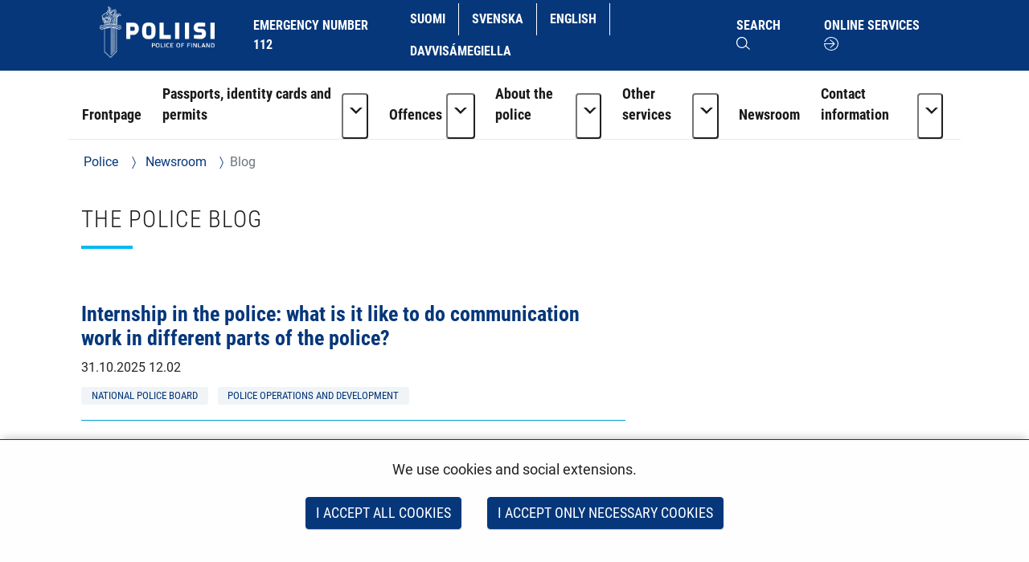

--- FILE ---
content_type: text/html;charset=UTF-8
request_url: https://poliisi.fi/en/blog/-/blogs/a-new-alarming-trend-of-cowardly-crimes-against-vastaamo-victims
body_size: 23159
content:
<!doctype html>
<html class="ltr" dir="ltr" lang="en-US">
 <head> 
  <link rel="alternate" hreflang="en" href="https://poliisi.fi/en/blog/-/blogs/a-new-alarming-trend-of-cowardly-crimes-against-vastaamo-victims"> 
  <link rel="alternate" hreflang="sv" href="https://poliisi.fi/sv/blogg/-/blogs/a-new-alarming-trend-of-cowardly-crimes-against-vastaamo-victims"> 
  <link rel="alternate" hreflang="fi" href="https://poliisi.fi/blogi/-/blogs/a-new-alarming-trend-of-cowardly-crimes-against-vastaamo-victims"> 
  <title>Blog - Police</title> 
  <meta content="initial-scale=1.0, width=device-width" name="viewport"> 
  <link rel="stylesheet" type="text/css" href="/o/common-ui-resources/fonts/roboto/main.css?browserId=chrome&amp;themeId=yjapoliisitheme_WAR_yjapoliisitheme&amp;minifierType=css&amp;languageId=en_US&amp;t=1762798434000
"> 
  <link rel="stylesheet" type="text/css" href="/o/common-ui-resources/fonts/roboto-condensed/main.css?browserId=chrome&amp;themeId=yjapoliisitheme_WAR_yjapoliisitheme&amp;minifierType=css&amp;languageId=en_US&amp;t=1762798434000
"> 
  <link rel="stylesheet" type="text/css" href="/o/common-ui-resources/css/main.css?browserId=chrome&amp;themeId=yjapoliisitheme_WAR_yjapoliisitheme&amp;minifierType=css&amp;languageId=en_US&amp;t=1762798434000
"> 
  <meta content="text/html; charset=UTF-8" http-equiv="content-type"> 
  <script data-senna-track="permanent" src="/o/frontend-js-svg4everybody-web/index.js" type="text/javascript"></script> 
  <link href="https://poliisi.fi/o/yja-poliisi-theme/images/favicon.ico" rel="shortcut icon"> 
  <script data-senna-track="permanent" src="/o/frontend-js-jquery-web/jquery/jquery.min.js" type="text/javascript"></script> 
  <script data-senna-track="permanent" src="/o/frontend-js-jquery-web/jquery/init.js" type="text/javascript"></script> 
  <script data-senna-track="permanent" src="/o/frontend-js-jquery-web/jquery/ajax.js" type="text/javascript"></script> 
  <script data-senna-track="permanent" src="/o/frontend-js-jquery-web/jquery/bootstrap.bundle.min.js" type="text/javascript"></script> 
  <script data-senna-track="permanent" src="/o/frontend-js-jquery-web/jquery/collapsible_search.js" type="text/javascript"></script> 
  <script data-senna-track="permanent" src="/o/frontend-js-jquery-web/jquery/fm.js" type="text/javascript"></script> 
  <script data-senna-track="permanent" src="/o/frontend-js-jquery-web/jquery/form.js" type="text/javascript"></script> 
  <script data-senna-track="permanent" src="/o/frontend-js-jquery-web/jquery/popper.min.js" type="text/javascript"></script> 
  <script data-senna-track="permanent" src="/o/frontend-js-jquery-web/jquery/side_navigation.js" type="text/javascript"></script> 
  <link data-senna-track="permanent" href="/o/frontend-theme-font-awesome-web/css/main.css" rel="stylesheet" type="text/css"> 
  <meta property="og:locale" content="en_US"> 
  <meta property="og:locale:alternate" content="fi_FI"> 
  <meta property="og:locale:alternate" content="sv_SE"> 
  <meta property="og:locale:alternate" content="en_US"> 
  <meta property="og:locale:alternate" content="se_FI"> 
  <meta property="og:site_name" content="Police"> 
  <meta property="og:title" content="Blog - Police"> 
  <meta property="og:type" content="website"> 
  <meta property="og:url" content="https://poliisi.fi/en/blog/-/blogs/a-new-alarming-trend-of-cowardly-crimes-against-vastaamo-victims">  
  <link class="lfr-css-file" data-senna-track="temporary" href="https://poliisi.fi/o/yja-poliisi-theme/css/clay.css?browserId=chrome&amp;themeId=yjapoliisitheme_WAR_yjapoliisitheme&amp;minifierType=css&amp;languageId=en_US&amp;t=1762798434000" id="liferayAUICSS" rel="stylesheet" type="text/css"> 
  <link data-senna-track="temporary" href="/o/frontend-css-web/main.css?browserId=chrome&amp;themeId=yjapoliisitheme_WAR_yjapoliisitheme&amp;minifierType=css&amp;languageId=en_US&amp;t=1699991559480" id="liferayPortalCSS" rel="stylesheet" type="text/css"> 
  <link data-senna-track="temporary" href="/combo?browserId=chrome&amp;minifierType=&amp;themeId=yjapoliisitheme_WAR_yjapoliisitheme&amp;languageId=en_US&amp;com_liferay_asset_publisher_web_portlet_AssetPublisherPortlet_INSTANCE_CoQWAGmmLV3R:%2Fcss%2Fmain.css&amp;com_liferay_journal_content_web_portlet_JournalContentPortlet_INSTANCE_WEioxOzYLhEl:%2Fcss%2Fmain.css&amp;com_liferay_product_navigation_product_menu_web_portlet_ProductMenuPortlet:%2Fcss%2Fmain.css&amp;fi_yja_content_review_ContentReviewPortlet:%2Fcss%2Fmain.css&amp;fi_yja_language_version_tool_web_portlet_LanguageVersionToolSelectionPortlet:%2Fcss%2Fmain.css&amp;t=1762798434000" id="cd562547" rel="stylesheet" type="text/css"> 
  <script data-senna-track="temporary" type="text/javascript">
	// <![CDATA[
		var Liferay = Liferay || {};

		Liferay.Browser = {
			acceptsGzip: function() {
				return true;
			},

			

			getMajorVersion: function() {
				return 131.0;
			},

			getRevision: function() {
				return '537.36';
			},
			getVersion: function() {
				return '131.0';
			},

			

			isAir: function() {
				return false;
			},
			isChrome: function() {
				return true;
			},
			isEdge: function() {
				return false;
			},
			isFirefox: function() {
				return false;
			},
			isGecko: function() {
				return true;
			},
			isIe: function() {
				return false;
			},
			isIphone: function() {
				return false;
			},
			isLinux: function() {
				return false;
			},
			isMac: function() {
				return true;
			},
			isMobile: function() {
				return false;
			},
			isMozilla: function() {
				return false;
			},
			isOpera: function() {
				return false;
			},
			isRtf: function() {
				return true;
			},
			isSafari: function() {
				return true;
			},
			isSun: function() {
				return false;
			},
			isWebKit: function() {
				return true;
			},
			isWindows: function() {
				return false;
			}
		};

		Liferay.Data = Liferay.Data || {};

		Liferay.Data.ICONS_INLINE_SVG = true;

		Liferay.Data.NAV_SELECTOR = '#navigation';

		Liferay.Data.NAV_SELECTOR_MOBILE = '#navigationCollapse';

		Liferay.Data.isCustomizationView = function() {
			return false;
		};

		Liferay.Data.notices = [
			

			
		];

		Liferay.PortletKeys = {
			DOCUMENT_LIBRARY: 'com_liferay_document_library_web_portlet_DLPortlet',
			DYNAMIC_DATA_MAPPING: 'com_liferay_dynamic_data_mapping_web_portlet_DDMPortlet',
			ITEM_SELECTOR: 'com_liferay_item_selector_web_portlet_ItemSelectorPortlet'
		};

		Liferay.PropsValues = {
			JAVASCRIPT_SINGLE_PAGE_APPLICATION_TIMEOUT: 0,
			NTLM_AUTH_ENABLED: false,
			UPLOAD_SERVLET_REQUEST_IMPL_MAX_SIZE: 3048576000
		};

		Liferay.ThemeDisplay = {

			

			
				getLayoutId: function() {
					return '2100';
				},

				

				getLayoutRelativeControlPanelURL: function() {
					return '/en/group/poliisi/~/control_panel/manage?p_p_id=com_liferay_blogs_web_portlet_BlogsPortlet';
				},

				getLayoutRelativeURL: function() {
					return '/en/blog';
				},
				getLayoutURL: function() {
					return 'https://poliisi.fi/en/blog';
				},
				getParentLayoutId: function() {
					return '2686';
				},
				isControlPanel: function() {
					return false;
				},
				isPrivateLayout: function() {
					return 'false';
				},
				isVirtualLayout: function() {
					return false;
				},
			

			getBCP47LanguageId: function() {
				return 'en-US';
			},
			getCanonicalURL: function() {

				

				return 'https\x3a\x2f\x2fpoliisi\x2efi\x2fblog\x2f-\x2fblogs\x2fa-new-alarming-trend-of-cowardly-crimes-against-vastaamo-victims';
			},
			getCDNBaseURL: function() {
				return 'https://poliisi.fi';
			},
			getCDNDynamicResourcesHost: function() {
				return '';
			},
			getCDNHost: function() {
				return '';
			},
			getCompanyGroupId: function() {
				return '10197';
			},
			getCompanyId: function() {
				return '10157';
			},
			getDefaultLanguageId: function() {
				return 'fi_FI';
			},
			getDoAsUserIdEncoded: function() {
				return '';
			},
			getLanguageId: function() {
				return 'en_US';
			},
			getParentGroupId: function() {
				return '25235045';
			},
			getPathContext: function() {
				return '';
			},
			getPathImage: function() {
				return '/image';
			},
			getPathJavaScript: function() {
				return '/o/frontend-js-web';
			},
			getPathMain: function() {
				return '/en/c';
			},
			getPathThemeImages: function() {
				return 'https://poliisi.fi/o/yja-poliisi-theme/images';
			},
			getPathThemeRoot: function() {
				return '/o/yja-poliisi-theme';
			},
			getPlid: function() {
				return '145828823';
			},
			getPortalURL: function() {
				return 'https://poliisi.fi';
			},
			getRealUserId: function() {
				return '10161';
			},
			getScopeGroupId: function() {
				return '25235045';
			},
			getScopeGroupIdOrLiveGroupId: function() {
				return '25235045';
			},
			getSessionId: function() {
				return '';
			},
			getSiteAdminURL: function() {
				return 'https://poliisi.fi/group/poliisi/~/control_panel/manage?p_p_lifecycle=0&p_p_state=maximized&p_p_mode=view';
			},
			getSiteGroupId: function() {
				return '25235045';
			},
			getURLControlPanel: function() {
				return '/en/group/control_panel?refererPlid=145828823';
			},
			getURLHome: function() {
				return 'https\x3a\x2f\x2fpoliisi\x2efi\x2f';
			},
			getUserEmailAddress: function() {
				return '';
			},
			getUserId: function() {
				return '10161';
			},
			getUserName: function() {
				return '';
			},
			isAddSessionIdToURL: function() {
				return false;
			},
			isImpersonated: function() {
				return false;
			},
			isSignedIn: function() {
				return false;
			},

			isStagedPortlet: function() {
				
					
						return true;
					
					
			},

			isStateExclusive: function() {
				return false;
			},
			isStateMaximized: function() {
				return false;
			},
			isStatePopUp: function() {
				return false;
			}
		};

		var themeDisplay = Liferay.ThemeDisplay;

		Liferay.AUI = {

			

			getAvailableLangPath: function() {
				return 'available_languages.jsp?browserId=chrome&themeId=yjapoliisitheme_WAR_yjapoliisitheme&colorSchemeId=01&languageId=en_US&t=1763259172656';
			},
			getCombine: function() {
				return false;
			},
			getComboPath: function() {
				return '/combo/?browserId=chrome&minifierType=&languageId=en_US&t=1762805545784&';
			},
			getDateFormat: function() {
				return '%m/%d/%Y';
			},
			getEditorCKEditorPath: function() {
				return '/o/frontend-editor-ckeditor-web';
			},
			getFilter: function() {
				var filter = 'raw';

				
					

				return filter;
			},
			getFilterConfig: function() {
				var instance = this;

				var filterConfig = null;

				if (!instance.getCombine()) {
					filterConfig = {
						replaceStr: '.js' + instance.getStaticResourceURLParams(),
						searchExp: '\\.js$'
					};
				}

				return filterConfig;
			},
			getJavaScriptRootPath: function() {
				return '/o/frontend-js-web';
			},
			getLangPath: function() {
				return 'aui_lang.jsp?browserId=chrome&themeId=yjapoliisitheme_WAR_yjapoliisitheme&colorSchemeId=01&languageId=en_US&t=1762805545784';
			},
			getPortletRootPath: function() {
				return '/html/portlet';
			},
			getStaticResourceURLParams: function() {
				return '?browserId=chrome&minifierType=&languageId=en_US&t=1762805545784';
			}
		};

		Liferay.authToken = 'qrXIQWmd';

		

		Liferay.currentURL = '\x2fen\x2fblog\x2f-\x2fblogs\x2fa-new-alarming-trend-of-cowardly-crimes-against-vastaamo-victims';
		Liferay.currentURLEncoded = '\x252Fen\x252Fblog\x252F-\x252Fblogs\x252Fa-new-alarming-trend-of-cowardly-crimes-against-vastaamo-victims';
	// ]]>
</script> 
  <script src="/o/js_loader_config?t=1762805556492" type="text/javascript"></script> 
  <script data-senna-track="permanent" src="/o/frontend-js-aui-web/aui/aui/aui.js" type="text/javascript"></script> 
  <script data-senna-track="permanent" src="/o/frontend-js-aui-web/liferay/modules.js" type="text/javascript"></script> 
  <script data-senna-track="permanent" src="/o/frontend-js-aui-web/liferay/aui_sandbox.js" type="text/javascript"></script> 
  <script data-senna-track="permanent" src="/o/frontend-js-aui-web/aui/attribute-base/attribute-base.js" type="text/javascript"></script> 
  <script data-senna-track="permanent" src="/o/frontend-js-aui-web/aui/attribute-complex/attribute-complex.js" type="text/javascript"></script> 
  <script data-senna-track="permanent" src="/o/frontend-js-aui-web/aui/attribute-core/attribute-core.js" type="text/javascript"></script> 
  <script data-senna-track="permanent" src="/o/frontend-js-aui-web/aui/attribute-observable/attribute-observable.js" type="text/javascript"></script> 
  <script data-senna-track="permanent" src="/o/frontend-js-aui-web/aui/attribute-extras/attribute-extras.js" type="text/javascript"></script> 
  <script data-senna-track="permanent" src="/o/frontend-js-aui-web/aui/event-custom-base/event-custom-base.js" type="text/javascript"></script> 
  <script data-senna-track="permanent" src="/o/frontend-js-aui-web/aui/event-custom-complex/event-custom-complex.js" type="text/javascript"></script> 
  <script data-senna-track="permanent" src="/o/frontend-js-aui-web/aui/oop/oop.js" type="text/javascript"></script> 
  <script data-senna-track="permanent" src="/o/frontend-js-aui-web/aui/aui-base-lang/aui-base-lang.js" type="text/javascript"></script> 
  <script data-senna-track="permanent" src="/o/frontend-js-aui-web/liferay/dependency.js" type="text/javascript"></script> 
  <script data-senna-track="permanent" src="/o/frontend-js-aui-web/liferay/util.js" type="text/javascript"></script> 
  <script data-senna-track="permanent" src="/o/frontend-js-web/loader/config.js" type="text/javascript"></script> 
  <script data-senna-track="permanent" src="/o/frontend-js-web/loader/loader.js" type="text/javascript"></script> 
  <script data-senna-track="permanent" src="/o/frontend-js-web/liferay/dom_task_runner.js" type="text/javascript"></script> 
  <script data-senna-track="permanent" src="/o/frontend-js-web/liferay/events.js" type="text/javascript"></script> 
  <script data-senna-track="permanent" src="/o/frontend-js-web/liferay/lazy_load.js" type="text/javascript"></script> 
  <script data-senna-track="permanent" src="/o/frontend-js-web/liferay/liferay.js" type="text/javascript"></script> 
  <script data-senna-track="permanent" src="/o/frontend-js-web/liferay/global.bundle.js" type="text/javascript"></script> 
  <script data-senna-track="permanent" src="/o/frontend-js-web/liferay/portlet.js" type="text/javascript"></script> 
  <script data-senna-track="permanent" src="/o/frontend-js-web/liferay/workflow.js" type="text/javascript"></script> 
  <script data-senna-track="temporary" src="/o/js_bundle_config?t=1762805574127" type="text/javascript"></script> 
  <script data-senna-track="temporary" type="text/javascript">
	// <![CDATA[
		
			
				
		

		

		
	// ]]>
</script> 
  <meta name="google-site-verification" content="ZkUkbaxzKunA1d6n9rbGG-hv4xJWh-1_WlSS-SZqVVc"> 
  <meta name="yandex-verification" content="32233b3cec43ad87"> 
   
   
  <style data-senna-track="temporary" type="text/css">
		.lfr-menu-list.dropdown-menu {
			.search-panel {
				margin: 0rem 1rem 0rem 1rem !important;

				.form-group {
					&:has(> .menu-item-filter) {
						display: flex;
						margin: 0 !important;
					}
					> .menu-item-filter {
						width: 100% !important;
					}
				}
			}
		}
	</style> 
  <link class="lfr-css-file" data-senna-track="temporary" href="https://poliisi.fi/o/yja-poliisi-theme/css/main.css?browserId=chrome&amp;themeId=yjapoliisitheme_WAR_yjapoliisitheme&amp;minifierType=css&amp;languageId=en_US&amp;t=1762798434000" id="liferayThemeCSS" rel="stylesheet" type="text/css"> 
  <style data-senna-track="temporary" type="text/css">
		body {
    overflow-x: hidden;
}

header .language-version-selection-portlet .portlet-body ul {
    flex-wrap: wrap;
}

@media (max-width: 767px) {
    header#banner > .container > .row > .col {
        padding: 0 0 0.5rem 0;
    }

    header .language-version-selection-portlet .portlet-body ul {
        margin-left: 0.3rem;
        margin-bottom: 0.5rem;
    }

    #navigation button.navbar-toggler {
        margin-top: 0;
        padding: 1rem !important;
    }
}
@media (max-width: 1199px) {
    header a {
        padding: 0.5rem 0.8rem;
        font-size: 0.8rem;
    }

    header .language-version-selection-portlet .portlet-body ul li a {
        padding: 0.5rem 0.6rem;
    }
}

#wrapper .yja-forms .vs__selected-options input.vs__search {
    margin-bottom: 0 !important;
    border: 0 !important;
}

#yja-poliisi-search input.form-control {
    height: 36px;
}

#yja-poliisi-search button {
    border: 0;
}

a.yja-poliisi-asset-link {
    margin-bottom: 0 !important;
    padding-top: 1rem !important;
}

.yja-poliisi-asset-listing .meta {
    margin-bottom: 0;
}

.fessWrapper button.searchButton.btn.btn-primary {
    height: 100%;
}

.navbar .nav li > a {
    overflow-wrap: break-word !important;
    word-wrap: break-word !important;
    word-break: break-word !important;
}

.asset-documents__listing {
    border: 0 !important;
}
.asset-documents__listing ul.list-group {
    list-style: none;
    margin: 0;
    padding: 0;
}
.asset-documents__listing ul.list-group li a {
    display: block;
    padding: 0.5rem 0.8rem;
    border-bottom: 1px solid #adb5bd;
}

#blog ul {
    padding-left: 0;
}

.columns-max {
    max-width: 40rem;
    padding: 2rem;
}

.portlet-blogs .news-page {
    margin: 0;
}

.yja-poliisi-asset-listing-wrapper.news-highlights ul li:first-child:before {
    display: none;
}

@media (max-width: 1199px) and (min-width: 992px) {
    section:not(.portlet).yja-poliisi-hero .hero-wrapper .hero-image-content picture {
        max-height: initial;
    }

    section:not(.portlet).yja-poliisi-hero .hero-wrapper .hero-image-content picture img {
        width: auto;
        height: 100%;
        object-fit: cover;
        width: 100%;
    }
}

@media (max-width: 767px) {
    section:not(.portlet).yja-poliisi-hero .hero-wrapper .hero-image-content {
        max-height: 40vh;
    }
}

section.notifications {
    padding-bottom: 0 !important;
}

section.yja-poliisi-contacts-settings > .row {
    justify-content: center;
}

section.yja-poliisi-contacts-settings > .row > div {
    margin-bottom: 1rem;
}

.fessWrapper .form-group > h1 {
    display: none !important;
}

.fessWrapper .form-group > label {
    position: absolute;
    width: 1px;
    height: 1px;
    padding: 0;
    margin: -1px;
    overflow: hidden;
    clip: rect(0, 0, 0, 0);
    border: 0;
}

.fessWrapper {
    font-family: inherit;
}

.fessWrapper li {
    border-bottom: 1px solid #cccc !important;;
    margin: 1rem 0;
}

.fessWrapper .title {
    margin-bottom: 0.5rem !important;
}

.fessWrapper a {
    color: var(--blue) !important;
}

.fessWrapper .pagination > li > a, 
.fessWrapper .pagination > li > span {
    color: var(--blue) !important;
}

.fessWrapper .pagination > .active > a, 
.fessWrapper .pagination > .active > a:focus, 
.fessWrapper .pagination > .active > a:hover, 
.fessWrapper .pagination > .active > span, 
.fessWrapper .pagination > .active > span:focus, 
.fessWrapper .pagination > .active > span:hover {
    background-color: var(--blue);
    border-color: var(--blue);
}

.gallery.gallery-element picture,
.gallery.gallery-element picture img {
    display: block;
}

.gallery.gallery-element img {
    margin: 0 2rem 2rem 0;
    max-width: 300px;
    border-radius: 50%;
}

@media (max-width: 640px) {
    .gallery.gallery-element picture,
    .gallery.gallery-element picture img {
        display: block;
        width: 100% !important;
        max-width: 100%;
    }
}

section.gallery.gallery-element img.style-square {
    max-width: 300px;
    height: auto;
    border-radius: 0%;
}

.topic-wrapper .additional-keywords {
    margin-left: 1.5rem;
}

.signed-in .portlet-blogs .autofit-col-expand + .autofit-col-end {
    top: -4.5rem !important;
}

.journal-display-page .journal-content-article .news-page p:not(.ingress),
.journal-display-page .journal-content-article .news-page font {
    font-family: inherit !important;
    font-size: inherit !important;
}

#wrapper .journal-content-article .banner a.yja-external-link {
    position: relative;
}

#wrapper .journal-content-article .banner a.yja-external-link:after {
    color: #fff;
    padding: 0.2rem;
    border-radius: 0.2rem;
    position: absolute;
    left: 0;
    top: 1rem;
    width: 2rem;
    height: 2rem;
}

.service-details h2 {
    padding: 0 !important;
}

@media (min-width: 992px) {
    #navigation ul.nav li.btn-group {
        flex-wrap: nowrap !important;
    }
}

section.yja-poliisi-asset-listing-wrapper + .lfr-pagination {
    margin-bottom: 4rem;
}

section.phone-description {
    margin-top: 2rem;
}

.journal-content-article picture img {
    margin: 1rem 0 2rem 0;
}

.journal-content-article a.yja-external-link:after {
    content: "\f08e";
    font-family: "fontawesome-alloy";
    margin: 0 0 0 3px;
    display: inline-block;
    font-size: 0.875em;
    position: relative;
    top: 0;
}

.yja-poliisi-linklist-nav ul li a {
    font-weight: bold;
}

/* Make labels inside this element only visible for screen readers */
.sr-only-label label {
    visibility: hidden;
}

#navigation ul.nav li.btn-group > .dropdown-toggle img {
    margin-bottom: 0.2rem;
}

.news-page .links a {
    color: #06377b;
}

.news-page .links a:hover,
.news-page .links a:focus {
    color: #06377b;
}

#page-navigation ul li a {
    text-decoration: none;
}

#page-navigation ul li a:hover,
#page-navigation ul li a:focus,
.yja-poliisi-asset-listing a:hover .title,
.yja-poliisi-asset-listing a:focus .title,
footer nav ul li a:hover span:first-child:not(.title),
footer nav ul li a:focus span:first-child:not(.title),
button.btn-scrolltotop:hover span:last-child,
button.btn-scrolltotop:focus span:last-child,
section.yja-poliisi-tabs ul.nav.nav-pills > li > a:hover,
section.yja-poliisi-tabs ul.nav.nav-pills > li > a:focus {
    text-decoration: underline !important;
}

footer a.yja-external-link span:first-child:after {
    content: "\f08e";
    font-family: "fontawesome-alloy";
    margin: 0 0 0 3px;
    display: inline-block;
    font-size: 0.875em;
    position: relative;
    top: 0;
}

.list.list__assets.results .item__heading,
.list.list__assets.results .meta,
.list.list__assets.results .list__item > p {
    margin-bottom: 0.5rem !important;
}

.list.list__assets.results .meta .date {
    font-size: unset;
    color: unset;
    margin-bottom: 1rem !important;
}

.list.list__assets.results .yja-tag {
    font-family: "Roboto Condensed", sans-serif;
    font-weight: 400;
    font-size: 0.9rem;
    color: #06377b;
    background-color: #f0f4f6;
    text-transform: uppercase;
    padding: 0.3rem 0.8rem;
    margin-right: 0.5rem;
    margin-bottom: 0.5rem;
    white-space: nowrap;
}

.list.list__assets.results .list.list__item {
    margin: 0;
    padding: 1.5rem 0;
    border-bottom: 1px solid #d2edf3;
}

.web-content-listing-portlet .nav .active a {
    background-color: #06377b;
}

.lfr-pagination-buttons li.disabled > a {
    color: #6e6e6e !important;
}

.poliisi-alert .icon {
    flex-shrink: 0;
}

#content .breadcrumb.breadcrumb-horizontal {
    padding: 1rem 1.2rem;
}

.news-page a.text-link {
    color: #06377b;
    display: block;
    margin: 0 0 0.5rem 0;
}

.news-page a.text-link + br {
    display: none;
}

.news-page .meta.bottom-meta {
    margin-top: 2rem;
}

li.list.list__item a {
    font-family: "Roboto Condensed",sans-serif;
    font-size: 1.4rem;
    font-weight: bold;
    color: #06377b;
    margin: 0;
}

.lfr-pagination-buttons.pager .page-item .page-link {
    border-radius: 0 !important;
    border: 1px solid #06377b !important;
    background-color: transparent;
    color: #06377b !important;
}

.lfr-pagination-buttons.pager .page-item.disabled .page-link {
    color: #777 !important;
    border: 1px solid #bbb !important;
}

.lfr-pagination-buttons.pager .page-item.active .page-link {
    background-color: #06377b !important;
    color: #fff !important;
}

.lfr-pagination-buttons.pager .page-item .page-link {
    border-radius: 0 !important;
    border: 1px solid #06377b !important;
    background-color: transparent;
    color: #06377b !important;
}

.lfr-pagination-buttons.pager .page-item.disabled .page-link {
    color: #777 !important;
    border: 1px solid #bbb !important;
}

.lfr-pagination-buttons.pager .page-item a.page-link:hover,
.lfr-pagination-buttons.pager .page-item a.page-link:focus {
    text-decoration: underline !important;
}

#navigation ul.nav > li > a:focus {
    background-color: #fff;
    color: #06377b;
    text-decoration: none;
}

#navigation ul.nav li a:focus span:after {
    border-color: #06377b;
}

#navigation ul.nav > li.active > a:focus {
    color: #06377b !important;
}

#navigation ul.nav li.btn-group .dropdown-menu .dropdown-item a:hover {
    text-decoration: underline;
}

#navigation ul.nav li.btn-group .dropdown-menu .dropdown-item a:focus {
    color: #fff !important;
    text-decoration: underline;
}

.btn.btn-more {
    border-color: #06377b;
    border-width: 1px;
    font-family: 'Roboto Condensed';
    color: #06377b !important;
    text-transform: uppercase !important;
    border-radius: 0;
    text-align: center;
    text-decoration: none;
    background: transparent !important;
}

.portlet-blogs .col-md-12.widget-mode-detail-text {
    flex-direction: column;
    display: flex;
}

.listing-as-tags .portlet-body ul {
    list-style: none;
    margin: 0 0 1rem 0;
    padding: 0;
    display: flex;
    flex-wrap: wrap;
}

.listing-as-tags .portlet-body ul li {
    margin: 0;
    padding: 0;
}

.listing-as-tags .portlet-body ul li a {
    margin: 0 0.5rem 0.5rem 0;
    padding: 0.2rem 0.5rem;
    border: 1px solid var(--blue);
    display: block;
    text-decoration: none;
    font-family: "Roboto Condensed";
    font-weight: normal;
}

.listing-as-tags .portlet-body ul li a:hover,
.listing-as-tags .portlet-body ul li a:focus {
    background-color: var(--blue);
    color: var(--white);
    text-decoration: underline;
}

.info-accordions .info-accordion .info-accordion-content .content .content-item ul.styled {
    list-style: disc;
    margin: 0 0 1rem 0;
}

.info-accordions .info-accordion .info-accordion-content .content .content-item ul.styled li {
    margin-left: 2rem;
    padding-left: 1rem;
    text-indent: -1rem;
}

.sub-service-help {
    margin-bottom: 0.5rem;
}

.sub-service-help:last-child {
    margin-bottom: 1rem;
}

.sub-service-help .content-title {
    display: block !important;
}

.info-accordions .info-accordion .info-accordion-content .content .content-title:not(:first-child) {
    margin-top: 1rem !important;
}

@media (max-width: 680px) {
    .rns-plugin .rns-reactions .reactions .rns-reaction .rns-reaction-button .rns-reaction-count {
        color: #fff !important;
        font-weight: bold !important;
    }
    
    .rns-plugin .rns-reactions .reactions .rns-reaction {
        border: 1px solid #06377b;
    }

    .rns-plugin .rns-reactions .reactions .rns-reaction + .rns-reaction {
        border-top: 0;
    }
    
}

.rns-plugin .rns-footer .rns-footer-link img {
    opacity: 1 !important;
}

.poliisi-modal-slide {
    margin: 0 !important;
}

@media (max-width: 767px) {
    .poliisiModal,
    .poliisi-modal-content {
        margin: 0 !important;
        padding: 0 !important;
        width: 100%;
    }

    .poliisiModal button.close,
    .poliisiModal button.prev,
    .poliisiModal button.next {
        background-color: var(--blue) !important;
        border-radius: 0.2rem !important;
        z-index: 10;
        font-size: 2rem;
        width: 4rem;
        height: 4rem;
    }
   
    .poliisi-modal-slide picture {
        overflow: hidden;
    }

    .poliisi-modal-slide picture img {
        max-height: 80vh;
        margin: 0 auto;
    }
}

section.yja-poliisi-asset-listing-wrapper {
    padding-bottom: 1rem !important;
}

.updating-news .yja-poliisi-asset-listing-wrapper ul.yja-poliisi-asset-listing,
.highlight-news .yja-poliisi-asset-listing-wrapper ul.yja-poliisi-asset-listing {
    padding: 0.5rem 1rem 0.5rem 1rem;
}

.more-news .yja-poliisi-asset-listing-wrapper ul.yja-poliisi-asset-listing {
    padding: 0 0 0 1rem;
}

.updating-news .yja-poliisi-asset-listing-wrapper .yja-poliisi-asset-listing:empty {
    display: none !important;
}

.updating-news .yja-poliisi-asset-listing-title {
    font-family: "Roboto Condensed";
    text-transform: uppercase;
    background-color: #f0f4f6;
    color: #06377b;
    padding: 0.5rem 1rem;
    margin: 0;
    display: block;
    position: absolute;
    top: -2.2rem;
    left: 0;
}

.updating-news .yja-poliisi-asset-listing-wrapper .yja-poliisi-asset-listing {
    background-color: #f0f4f6;
    list-style: none;
    margin: 0 0 2rem 0;
    padding: 0;
    display: grid;
    grid-template-columns: repeat(1, 1fr);
    grid-column-gap: 1rem;
    grid-template-rows: repeat(1, 1fr);
    grid-row-gap: 1rem;
    justify-items: left;
    grid-template-columns: repeat(auto-fit, minmax(20rem, 1fr));
}

.yja-poliisi-asset-listing-wrapper ul li .tags span.yja-tag.updated-news,
.updating-news .yja-poliisi-asset-listing-wrapper ul li .tags span {
    background-color: #e1e4e5;
}

.updating-news .yja-poliisi-asset-listing-wrapper ul li:not(:first-child):before {
    display: none;
}

.highlight-news .yja-poliisi-asset-listing-title {
    font-family: "Roboto Condensed";
    text-transform: uppercase;
    background-color: #f0f4f6;
    color: #06377b;
    padding: 0.5rem 1rem;
    margin: 0;
    display: inline-block;
}

.more-news .yja-poliisi-asset-listing-title {
    font-family: "Roboto Condensed";
    text-transform: uppercase;
    background-color: #f0f4f6;
    color: #06377b;
    padding: 0.5rem 1rem;
    margin: 0;
    display: inline-block;
}

.updating-news .yja-poliisi-asset-listing-wrapper ul li {
    padding: 0 !important;
    margin-bottom: 0.5rem;
    border-bottom: 0;
}

.no-title .yja-poliisi-asset-listing-wrapper:before {
    content: "" !important;
    display: none !important;
}

.updating-news-flex-col ul.yja-poliisi-asset-listing {
    display: flex;
    margin-bottom: 2rem !important;
}

.updating-news-flex-col ul.yja-poliisi-asset-listing li {
    width: 50%;
    margin-right: 2rem;
}

.updating-news-flex-col ul.yja-poliisi-asset-listing li:before {
    display: none;
}

.updating-news {
    margin-top: 2rem;
}

.updating-news .subscribe-action {
    top: -1.8rem;
}

.highlight-news ul.yja-poliisi-asset-listing li:first-child a,
.more-news ul.yja-poliisi-asset-listing li:first-child a .updating-news-flex-col ul.yja-poliisi-asset-listing li a {
    padding-top: 0 !important;
}

.yja-forms .form__element--time .wrapper-icon-time {
    display: none;
}

section:not(.portlet).info-columns > .container-fluid {
    border: .06rem solid #00a0d1 !important;
}

.newsroom-page section.yja-poliisi-hero .hero-wrapper {
    display: flex;
    align-items: stretch;
}

.newsroom-page section.yja-poliisi-hero .hero-wrapper .hero-text-content, 
.newsroom-page section.yja-poliisi-hero .hero-wrapper .hero-image-content {
    width: 100% !important;
}

@media (max-width: 991px) {

.newsroom-page section.yja-poliisi-hero .hero-wrapper .hero-image-content {
    min-height: 40vh !important;
}

    .newsroom-page section:not(.portlet).yja-poliisi-hero .hero-wrapper .hero-image-content picture img {
        width: 100%;
        height: 40vh;
    }

}

@media (min-width: 992px) {

.newsroom-page section.yja-poliisi-hero .hero-wrapper .hero-text-content,
.newsroom-page section.yja-poliisi-hero .hero-wrapper .hero-image-content {
    width: 50% !important;
}

    .newsroom-page section.yja-poliisi-hero .hero-wrapper .hero-text-content {
        padding: 0 !important;
    }

.newsroom-page section.yja-poliisi-hero .hero-wrapper .hero-image-content picture {
    position: absolute;
    top: 0;
    right: 0;
    transform: translateY(-25%);
}

}

.newsroom-page section.yja-poliisi-hero .hero-wrapper .hero-image-content {
    overflow: hidden;
    position: relative;
}


.newsroom-page section.yja-poliisi-hero .hero-wrapper .hero-image-content picture img {
     margin: 0;
}

.newsroom-page .portlet-nested-portlets {
    padding: 0;
    margin: 0 1rem 4rem 1rem;
}

.newsroom-page .portlet-nested-portlets .col-md-6 {
    margin: 0;
}

.newsroom-page .portlet-nested-portlets .col-md-6:first-child {
    padding: 2rem 2rem 0 2rem;
}

.newsroom-page .portlet-nested-portlets .col-md-6:last-child .portlet-dropzone {
    padding: 2rem 2rem 0 2rem;
    background: #edf1f4;
}

.newsroom-page .portlet-nested-portlets .col-md-6:last-child {
    padding: 0 0 0 2rem;
}

.newsroom-page .yja-poliisi-asset-listing .title {
    font-size: 1.2rem !important;
}

.newsroom-page nav#page-navigation.custom-links-element {
    width: 100%;
}

.newsroom-page nav#page-navigation.custom-links-element ul li {
    width: 100%;
}

.newsroom-page nav#page-navigation.custom-links-element ul li a {
    font-size: 1.2rem !important;
}

.newsroom-page nav#page-navigation.custom-links-element ul li a span {
    text-align: left;
}

.newsroom-page nav#page-navigation.custom-links-element ul li a span span.link-description {
    display: block;
    font-weight: normal;
    font-size: 0.8rem !important;
    font-family: "Roboto";
}

@media (min-width: 768px) {
    .newsroom-page nav#page-navigation.custom-links-element ul li {
        width: 50%;
    }
}

@media (min-width: 992px) {
    .newsroom-page nav#page-navigation.custom-links-element ul li {
        width: 33.33%;
    }
}

.newsroom-page .listing-as-tags .portlet-body ul li a {
    margin: 0 1rem 1rem 0;
    padding: 1rem 1.5rem;
    border: 1px solid var(--blue);
    display: block;
    text-decoration: none;
    font-family: "Roboto Condensed";
    font-weight: 600;
    font-size: 0.9rem !important;
    text-transform: uppercase;
}

.newsroom-page .listing-as-tags .journal-content-article,
.newsroom-page .listing-as-tags .portlet-body ul {
    margin-bottom: 0;
    padding-bottom: 0;
}

.newsroom-page .poliisi-custom-title .portlet .portlet-header {
    display: block !important;
    max-height: unset !important;
    position: unset;
}

.newsroom-page .poliisi-custom-title .portlet .portlet-header .autofit-float {
    max-height: unset !important;
}

.newsroom-page .poliisi-custom-title .portlet .portlet-header .portlet-title-text {
    display: block !important;
    text-transform: uppercase !important;
    color: #1a1a1a !important;
    font-weight: 300 !important;
    font-size: 1.8rem !important;
    letter-spacing: .08rem;
    margin: 0 !important;
}

.newsroom-page .poliisi-custom-title .portlet .portlet-header .portlet-title-text:after {
    content: " ";
    display: block;
    width: 4rem;
    border: 2px solid #00baf1;
    margin: 1rem 0;
}

.newsroom-page .newsroom.highlight-news .yja-poliisi-asset-listing-wrapper .yja-poliisi-asset-listing {
    list-style: none;
    margin: 0 0 2rem 0;
    padding: 0;
    display: grid;
    grid-template-columns: repeat(1, 1fr);
    grid-column-gap: 1rem;
    grid-template-rows: repeat(1, 1fr);
    grid-row-gap: 1rem;
    justify-items: left;
    grid-template-columns: repeat(auto-fit, minmax(20rem, 1fr));
}

.newsroom-page .newsroom.highlight-news .yja-poliisi-asset-listing-wrapper.news-highlights ul li:before {
    display: none;
}

.newsroom-page .newsroom.highlight-news .yja-poliisi-asset-listing-wrapper.news-highlights ul li a {
    padding-top: 0 !important;
}

.newsroom-page .highlight-news.newsroom .yja-poliisi-asset-listing-title {
    font-family: "Roboto Condensed";
    text-transform: uppercase;
    background-color: transparent;
    text-transform: uppercase !important;
    color: #1a1a1a !important;
    font-weight: 300 !important;
    font-size: 1.8rem !important;
    letter-spacing: .08rem;
    margin: 0 !important;
    padding: 0 2rem;
}

.newsroom-page .highlight-news.newsroom .yja-poliisi-asset-listing-title:after {
    content: " ";
    display: block;
    width: 4rem;
    border: 2px solid #00baf1;
    margin: 1rem 0;
}

.newsroom-page .highlight-news.newsroom .yja-poliisi-asset-listing {
    padding: 0 2rem !important;
}

.signed-out.newsroom-page .portlet .portlet-header:not(.use-custom-title), .signed-out .portlet:hover .portlet-header:not(.use-custom-title) {
    display: block !important;
}

.info-accordions .info-accordion .info-accordion-content .content .station-openinghours .content-item:not(:first-child) {
    margin-top: 1rem;
}
	</style> 
  <style data-senna-track="temporary" type="text/css">

		

			

		

			

		

			

		

			

		

			

		

			

		

			

		

			

		

	</style> 
  <style>
/* Publication Theme Mobile navigation */
.yja-publication .yja-mobile-navigation { display: none; }
/* YJAOM-815 */
.top-frame .has-control-menu.controls-visible .portlet-asset-publisher .portlet-topper{
    z-index: 3;
}

/* YJAY-3881  */
.chrome .input-group .btn:focus, .chrome .input-group .form-control:focus {
    z-index: inherit;
}

/* SD-30779 */ 
*[lang="ar_SA"], *[lang="ar-SA"], *[lang="ar-SA"] *{ direction: rtl !important; }


/* YJALR71-2924 */
.controls-visible.signed-in .portlet-column-content.empty {min-height: 50px;margin-bottom: 10px;border: 1px dashed #d1d1d1;}

/* YJAVNK-1622 */
.has-control-menu .lfr-add-panel.open-admin-panel.sidenav-menu-slider{
    width: 500px !important;
}
.has-control-menu .lfr-admin-panel.sidenav-menu-slider .product-menu{
    width: 500px !important;
} 

</style> 
  <script>
    /* YJAY-1778 */
    (function () {
        window.YjaSearcher = window.YjaSearcher || {};
        window.YjaSearcher.encodeInput = window.YjaSearcher.encodeInput || function (userInput) {
            return encodeURIComponent(userInput).trim()
                .replace(/%2[f|F]/g, '/')
                .replace(/%5[c|C]/g, '%20')
                .replace(",", "%2C")
                .replace("\"", "%22")
                .replace("!", "%21")
                .replace("&", "%26")
                .replace("'", "%27")
                .replace('(', '%28')
                .replace(')', '%29');
        };

        window.YjaSearcher.readInput = window.YjaSearcher.readInput || function (input) {
            input = input || '';
            if (('' + input).trim().indexOf('#') < 0) {
                input = '#' + input;
            }
            var keywords = $(input).val();
            keywords = window.YjaSearcher.encodeInput(keywords);
            return keywords;
        };

        window.YjaSearcher.submitSearchForm = window.YjaSearcher.submitSearchForm || function (input) {
            var keywords = window.YjaSearcher.readInput(input);
            var formSearchUrl = window.YjaSearcher.formSearchUrl;
            if (formSearchUrl && keywords) {
                document.location.href = formSearchUrl + "?q=" + keywords;
            }
        };
    })();
</script> 
  <style data-senna-track="temporary" type="text/css">
</style> 
  <link data-senna-track="permanent" href="https://poliisi.fi/combo?browserId=chrome&amp;minifierType=css&amp;languageId=en_US&amp;t=1762805542534&amp;/o/yja-common-ui-theme-contributor/css/yja-common-ui.css" rel="stylesheet" type="text/css"> 
  <script data-senna-track="permanent" src="https://poliisi.fi/o/yja-common-ui-theme-contributor/js/yja-common-ui.js?browserId=chrome&amp;languageId=en_US&amp;t=1762805542534" type="text/javascript"></script> 
  <script type="text/javascript">
// <![CDATA[
Liferay.on(
	'ddmFieldBlur', function(event) {
		if (window.Analytics) {
			Analytics.send(
				'fieldBlurred',
				'Form',
				{
					fieldName: event.fieldName,
					focusDuration: event.focusDuration,
					formId: event.formId,
					formPageTitle: event.formPageTitle,
					page: event.page,
					title: event.title
				}
			);
		}
	}
);

Liferay.on(
	'ddmFieldFocus', function(event) {
		if (window.Analytics) {
			Analytics.send(
				'fieldFocused',
				'Form',
				{
					fieldName: event.fieldName,
					formId: event.formId,
					formPageTitle: event.formPageTitle,
					page: event.page,
					title: event.title
				}
			);
		}
	}
);

Liferay.on(
	'ddmFormPageShow', function(event) {
		if (window.Analytics) {
			Analytics.send(
				'pageViewed',
				'Form',
				{
					formId: event.formId,
					formPageTitle: event.formPageTitle,
					page: event.page,
					title: event.title
				}
			);
		}
	}
);

Liferay.on(
	'ddmFormSubmit', function(event) {
		if (window.Analytics) {
			Analytics.send(
				'formSubmitted',
				'Form',
				{
					formId: event.formId
				}
			);
		}
	}
);

Liferay.on(
	'ddmFormView', function(event) {
		if (window.Analytics) {
			Analytics.send(
				'formViewed',
				'Form',
				{
					formId: event.formId,
					title: event.title
				}
			);
		}
	}
);
// ]]>
</script> 
  <script data-senna-track="temporary" type="text/javascript">
	if (window.Analytics) {
		window._com_liferay_document_library_analytics_isViewFileEntry = false;
	}
</script> 
  <link rel="apple-touch-icon" sizes="180x180" href="    https://poliisi.fi/o/yja-poliisi-theme/images/favicons/apple-touch-icon.png?browserId=chrome&amp;languageId=en_US&amp;t=1762798434000
"> 
  <link rel="icon" type="image/png" sizes="32x32" href="    https://poliisi.fi/o/yja-poliisi-theme/images/favicons/favicon-32x32.png?browserId=chrome&amp;languageId=en_US&amp;t=1762798434000
"> 
  <link rel="icon" type="image/png" sizes="16x16" href="    https://poliisi.fi/o/yja-poliisi-theme/images/favicons/favicon-16x16.png?browserId=chrome&amp;languageId=en_US&amp;t=1762798434000
"> 
  <link rel="manifest" href="    https://poliisi.fi/o/yja-poliisi-theme/images/favicons/manifest.json?browserId=chrome&amp;languageId=en_US&amp;t=1762798434000
"> 
  <link rel="mask-icon" href="    https://poliisi.fi/o/yja-poliisi-theme/images/favicons/safari-pinned-tab.svg?browserId=chrome&amp;languageId=en_US&amp;t=1762798434000
" color="#06377b"> 
  <link rel="shortcut icon" href="    https://poliisi.fi/o/yja-poliisi-theme/images/favicon.ico?browserId=chrome&amp;languageId=en_US&amp;t=1762798434000
"> 
  <meta name="msapplication-TileColor" content="#06377b"> 
  <meta name="msapplication-TileImage" content="    https://poliisi.fi/o/yja-poliisi-theme/images/favicons/mstile-144x144.png?browserId=chrome&amp;languageId=en_US&amp;t=1762798434000
"> 
  <meta name="msapplication-config" content="    https://poliisi.fi/o/yja-poliisi-theme/images/favicons/browserconfig.xml?browserId=chrome&amp;languageId=en_US&amp;t=1762798434000
"> 
  <meta name="theme-color" content="#06377b"> 
  <meta name="twitter:card" content="summary_large_image"> 
  <meta name="twitter:title" content="Blog - Police"> 
  <meta name="twitter:site" content="@SuomenPoliisi"> 
  <link rel="stylesheet" type="text/css" href="/o/yja-cookie-consent-web/css/main.css?browserId=chrome&amp;themeId=yjapoliisitheme_WAR_yjapoliisitheme&amp;minifierType=css&amp;languageId=en_US&amp;t=1762798434000"> 
 </head> 
 <body class="chrome controls-visible  yui3-skin-sam signed-out public-page site yja-poliisi-theme-poliisi   en" itemscope itemtype="http://schema.org/WebPage"> 
  <a href="#content-main" id="skip-to-content">Skip to content</a> 
  <script>var YjaSearcher = YjaSearcher || {};
YjaSearcher.formSearchUrl = '/en/search';</script> 
  <section class="p-0"> 
  </section> 
  <div class="page-wrapper mm-page"> 
   <section id="wrapper"> 
    <header id="banner" role="banner"> 
     <div class="container"> 
      <div class="row"> 
       <div class="col"> 
        <div class="d-flex justify-content-between"> 
         <div id="heading" class="align-self-center"> 
          <div class="site-title"> 
           <a class="logo custom-logo" href="/en"> <img class="yja-poliisi-logo title-offset" alt="" src="https://poliisi.fi/documents/25235045/25235658/PYT_EN_white.png/aff5e809-f500-e42a-77c2-96360ec59508?version=1.0&amp;t=1614346309507&amp;width=800" aria-hidden="true"> <span class="sr-only site-name">Police - To frontpage</span> </a> 
          </div> 
         </div> 
         <div class="align-self-center mr-auto"> 
          <a href="/en/emergency-services">Emergency number 112</a> 
         </div> 
         <div class="portlet-boundary portlet-boundary_fi_yja_language_version_tool_web_portlet_LanguageVersionToolSelectionPortlet_  portlet-static portlet-static-end portlet-barebone language-version-selection-portlet " id="p_p_id_fi_yja_language_version_tool_web_portlet_LanguageVersionToolSelectionPortlet_"> 
          <span id="p_fi_yja_language_version_tool_web_portlet_LanguageVersionToolSelectionPortlet"></span> 
          <section class="portlet" id="portlet_fi_yja_language_version_tool_web_portlet_LanguageVersionToolSelectionPortlet"> 
           <div class="portlet-content"> 
            <div class="autofit-float autofit-row portlet-header"> 
             <div class="autofit-col autofit-col-expand"> 
              <h2 class="portlet-title-text">Kieliversion valinta</h2> 
             </div> 
             <div class="autofit-col autofit-col-end"> 
              <div class="autofit-section"> 
              </div> 
             </div> 
            </div> 
            <div class=" portlet-content-container"> 
             <div class="portlet-body"> 
              <ul aria-label="Select site language" class="en" id="languageSelectionMenu"> 
               <li class="fi" lang="fi"><a href="https://poliisi.fi/blogi/-/blogs/a-new-alarming-trend-of-cowardly-crimes-against-vastaamo-victims"><span class="sr-only">Valitse kieli</span> Suomi</a></li> 
               <li class="sv" lang="sv"><a href="https://poliisi.fi/sv/blogg/-/blogs/a-new-alarming-trend-of-cowardly-crimes-against-vastaamo-victims"><span class="sr-only">Välj språket</span> Svenska</a></li> 
               <li class="en" lang="en"><a href="https://poliisi.fi/en/blog/-/blogs/a-new-alarming-trend-of-cowardly-crimes-against-vastaamo-victims"><span class="sr-only">Select language</span> English</a></li> 
               <li class="se" lang="se"><a rel="nofollow" href="https://poliisi.fi/se/?p_p_id=fi_yja_language_version_tool_web_portlet_LanguageVersionToolMissingNotificationPortlet&amp;_fi_yja_language_version_tool_web_portlet_LanguageVersionToolMissingNotificationPortlet_missingLanguageVersion=1/-/blogs/a-new-alarming-trend-of-cowardly-crimes-against-vastaamo-victims"><span class="sr-only">Vállje giela</span> Davvisámegiella</a></li> 
              </ul> 
              <div class="yja-metacontent" hidden> 
              </div> 
              <div class="yja-metacontent" hidden> 
              </div> 
              <div class="yja-metacontent" hidden> 
              </div> 
             </div> 
            </div> 
           </div> 
          </section> 
         </div> 
         <a href="/search" class="search-link align-self-center"> <span class="pr-1">Search</span> </a> 
         <a href="https://asiointi.poliisi.fi/" target="_blank" class="ext align-self-center yja-external-link"> <span class="pr-1">Online services</span> </a> 
        </div> 
       </div> 
      </div> 
     </div> 
    </header> 
    <nav class="sort-pages modify-pages navbar navbar-expand-lg container" id="navigation" aria-label="Main navigation"> 
     <button class="navbar-toggler" type="button" data-toggle="collapse" data-target="#mainMenubar" aria-controls="mainMenubar" aria-expanded="false" aria-label="Menu"> <span class="navbar-toggler-text">Menu</span> <span class="navbar-toggler-icon"> 
       <svg class="lexicon-icon lexicon-icon-bars" role="presentation" viewbox="0 0 512 512"> 
        <use xlink:href="https://poliisi.fi/o/yja-poliisi-theme/images/clay/icons.svg#bars" /> 
       </svg></span> </button> 
     <ul class="nav nav-pills navbar-collapse" id="mainMenubar"> 
      <li class="nav-item" id="layout_600"><a href="https://poliisi.fi/en/frontpage" class="nav-link"> <span>Frontpage</span> </a></li> 
      <li class="nav-item btn-group" id="layout_601"><a href="https://poliisi.fi/en/passports-identity-cards-and-permits" class="nav-link"> <span>Passports, identity cards and permits</span> </a> <button class="dropdown-toggle dropdown-toggle-split" data-toggle="dropdown" aria-expanded="false"> <img alt="" role="presentation" aria-hidden="true" src="    /o/yja-poliisi-theme/images/icons/black/menu-narrow-down-nonactive-S.svg?browserId=chrome&amp;languageId=en_US&amp;t=1762798434000
" class="poliisi-icon-dropdown-down"> <img alt="" role="presentation" aria-hidden="true" src="    /o/yja-poliisi-theme/images/icons/black/menu-narrow-up-active-S.svg?browserId=chrome&amp;languageId=en_US&amp;t=1762798434000
" class="poliisi-icon-dropdown-up"> <span class="sr-only">Passports, identity cards and permits - submenu</span> </button> 
       <ul class="dropdown-menu child-menu" aria-label="Passports, identity cards and permits - submenu"> 
        <li class="dropdown-item" id="layout_607"><a href="https://poliisi.fi/en/passport">Apply for a passport</a></li> 
        <li class="dropdown-item" id="layout_608"><a href="https://poliisi.fi/en/identity-card">Apply for an identity card</a></li> 
        <li class="dropdown-item" id="layout_609"><a href="https://poliisi.fi/en/apply-for-firearms-permit">Apply for firearms permit</a></li> 
        <li class="dropdown-item" id="layout_610"><a href="https://poliisi.fi/en/permit-forms-for-the-private-security-sector">Permit forms for the private security sector</a></li> 
        <li class="dropdown-item" id="layout_611"><a href="https://poliisi.fi/en/apply-for-lottery-and-money-collection-permit">Apply for lottery and money collection permit</a></li> 
        <li class="dropdown-item" id="layout_612"><a href="https://poliisi.fi/en/public-meetings-and-demonstrations">Public meetings and demonstrations</a></li> 
        <li class="dropdown-item" id="layout_613"><a href="https://poliisi.fi/en/public-events">Public events</a></li> 
        <li class="dropdown-item" id="layout_614"><a href="https://poliisi.fi/en/other-permits-and-notifications">Other permits and notifications</a></li> 
        <li class="dropdown-item" id="layout_615"><a href="https://poliisi.fi/en/making-an-appointment-and-coming-to-the-police-station">Making an appointment and coming to the police station</a></li> 
        <li class="dropdown-item" id="layout_616"><a href="https://poliisi.fi/en/fees-and-processing-times">Fees and processing times</a></li> 
        <li class="dropdown-item" id="layout_617"><a href="https://poliisi.fi/en/right-to-drive">Right to drive</a></li> 
        <li class="dropdown-item" id="layout_1118"><a href="https://poliisi.fi/en/instructions-for-applying-for-identification-for-the-purpose-of-electronic-identification-documents">Instructions for applying for identification for the purpose of electronic identification documents</a></li> 
       </ul></li> 
      <li class="nav-item btn-group" id="layout_602"><a href="https://poliisi.fi/en/offences" class="nav-link"> <span>Offences</span> </a> <button class="dropdown-toggle dropdown-toggle-split" data-toggle="dropdown" aria-expanded="false"> <img alt="" role="presentation" aria-hidden="true" src="    /o/yja-poliisi-theme/images/icons/black/menu-narrow-down-nonactive-S.svg?browserId=chrome&amp;languageId=en_US&amp;t=1762798434000
" class="poliisi-icon-dropdown-down"> <img alt="" role="presentation" aria-hidden="true" src="    /o/yja-poliisi-theme/images/icons/black/menu-narrow-up-active-S.svg?browserId=chrome&amp;languageId=en_US&amp;t=1762798434000
" class="poliisi-icon-dropdown-up"> <span class="sr-only">Offences - submenu</span> </button> 
       <ul class="dropdown-menu child-menu" aria-label="Offences - submenu"> 
        <li class="dropdown-item" id="layout_653"><a href="https://poliisi.fi/en/report-a-crime">Report a crime</a></li> 
        <li class="dropdown-item" id="layout_654"><a href="https://poliisi.fi/en/were-you-the-victim-of-a-crime">Were you the victim of a crime</a></li> 
        <li class="dropdown-item" id="layout_655"><a href="https://poliisi.fi/en/leave-a-tip">Leave a tip</a></li> 
        <li class="dropdown-item" id="layout_656"><a href="https://poliisi.fi/en/crimes-come-in-many-forms">Crimes come in many forms</a></li> 
        <li class="dropdown-item" id="layout_657"><a href="https://poliisi.fi/en/other-duties-of-the-police">Other duties of the police</a></li> 
        <li class="dropdown-item" id="layout_2695"><a href="https://poliisi.fi/en/orders-for-pre-trial-investigation-reports-and-inquiries-about-unfinished-investigations">Orders for pre-trial investigation reports and inquiries about unfinished investigations</a></li> 
       </ul></li> 
      <li class="nav-item btn-group" id="layout_603"><a href="https://poliisi.fi/en/about-the-police" class="nav-link"> <span>About the police</span> </a> <button class="dropdown-toggle dropdown-toggle-split" data-toggle="dropdown" aria-expanded="false"> <img alt="" role="presentation" aria-hidden="true" src="    /o/yja-poliisi-theme/images/icons/black/menu-narrow-down-nonactive-S.svg?browserId=chrome&amp;languageId=en_US&amp;t=1762798434000
" class="poliisi-icon-dropdown-down"> <img alt="" role="presentation" aria-hidden="true" src="    /o/yja-poliisi-theme/images/icons/black/menu-narrow-up-active-S.svg?browserId=chrome&amp;languageId=en_US&amp;t=1762798434000
" class="poliisi-icon-dropdown-up"> <span class="sr-only">About the police - submenu</span> </button> 
       <ul class="dropdown-menu child-menu" aria-label="About the police - submenu"> 
        <li class="dropdown-item" id="layout_709"><a href="https://poliisi.fi/en/careers-with-us">Careers with us</a></li> 
        <li class="dropdown-item" id="layout_707"><a href="https://poliisi.fi/en/communications">Communications</a></li> 
        <li class="dropdown-item" id="layout_711"><a href="https://poliisi.fi/en/data-protection-and-processing-of-personal-data">Data protection and processing of personal data</a></li> 
        <li class="dropdown-item" id="layout_705"><a href="https://poliisi.fi/en/operational-environment-and-statistics">Operational environment and statistics</a></li> 
        <li class="dropdown-item" id="layout_708"><a href="https://poliisi.fi/en/publications-and-materials">Publications and materials</a></li> 
        <li class="dropdown-item" id="layout_706"><a href="https://poliisi.fi/en/recognise-a-police-officer">Recognise a police officer</a></li> 
        <li class="dropdown-item" id="layout_704"><a href="https://poliisi.fi/en/security-and-public-order">Security and public order</a></li> 
        <li class="dropdown-item" id="layout_710"><a href="https://poliisi.fi/en/steering-and-monitoring-of-police-operations">Steering and monitoring of police operations</a></li> 
        <li class="dropdown-item" id="layout_703"><a href="https://poliisi.fi/en/tasks-and-activities">Tasks and activities</a></li> 
       </ul></li> 
      <li class="nav-item btn-group" id="layout_604"><a href="https://poliisi.fi/en/other-services" class="nav-link"> <span>Other services</span> </a> <button class="dropdown-toggle dropdown-toggle-split" data-toggle="dropdown" aria-expanded="false"> <img alt="" role="presentation" aria-hidden="true" src="    /o/yja-poliisi-theme/images/icons/black/menu-narrow-down-nonactive-S.svg?browserId=chrome&amp;languageId=en_US&amp;t=1762798434000
" class="poliisi-icon-dropdown-down"> <img alt="" role="presentation" aria-hidden="true" src="    /o/yja-poliisi-theme/images/icons/black/menu-narrow-up-active-S.svg?browserId=chrome&amp;languageId=en_US&amp;t=1762798434000
" class="poliisi-icon-dropdown-up"> <span class="sr-only">Other services - submenu</span> </button> 
       <ul class="dropdown-menu child-menu" aria-label="Other services - submenu"> 
        <li class="dropdown-item" id="layout_758"><a href="https://poliisi.fi/en/anchor-work-supports-the-adolescents">Anchor work supports the adolescents</a></li> 
        <li class="dropdown-item" id="layout_712"><a href="https://poliisi.fi/en/camera-surveillance-system">Camera surveillance system</a></li> 
        <li class="dropdown-item" id="layout_952"><a href="https://poliisi.fi/en/forms">Forms</a></li> 
        <li class="dropdown-item" id="layout_762"><a href="https://poliisi.fi/en/gambling">Gambling</a></li> 
        <li class="dropdown-item" id="layout_1958"><a href="https://poliisi.fi/en/information-for-asylum-seekers">Information for asylum seekers</a></li> 
        <li class="dropdown-item" id="layout_761"><a href="https://poliisi.fi/en/information-for-travellers">Information for travellers</a></li> 
        <li class="dropdown-item" id="layout_767"><a href="https://poliisi.fi/en/lost-property">Lost property</a></li> 
        <li class="dropdown-item" id="layout_713"><a href="https://poliisi.fi/en/passenger-data-system">Passenger data system</a></li> 
        <li class="dropdown-item" id="layout_2004"><a href="https://poliisi.fi/en/policeday">Police Day</a></li> 
        <li class="dropdown-item" id="layout_2671"><a href="https://www.suomi.fi/guides/preparedness" class="yja-external-link">Preparing for incidents and crises (you're going to a new website)</a></li> 
        <li class="dropdown-item" id="layout_993"><a href="https://poliisi.fi/en/pouta-service">Pouta service</a></li> 
        <li class="dropdown-item" id="layout_2315"><a href="https://poliisi.fi/en/school25">School25</a></li> 
        <li class="dropdown-item" id="layout_1264"><a href="https://poliisi.fi/en/secure-mail">Secure Mail</a></li> 
        <li class="dropdown-item" id="layout_764"><a href="https://poliisi.fi/en/service-by-publication">Service by publication</a></li> 
       </ul></li> 
      <li class="nav-item" id="layout_2686"><a href="https://poliisi.fi/en/newsroom" class="nav-link"> <span>Newsroom</span> </a></li> 
      <li class="nav-item btn-group" id="layout_606"><a href="https://poliisi.fi/en/contact-information" class="nav-link"> <span>Contact information</span> </a> <button class="dropdown-toggle dropdown-toggle-split" data-toggle="dropdown" aria-expanded="false"> <img alt="" role="presentation" aria-hidden="true" src="    /o/yja-poliisi-theme/images/icons/black/menu-narrow-down-nonactive-S.svg?browserId=chrome&amp;languageId=en_US&amp;t=1762798434000
" class="poliisi-icon-dropdown-down"> <img alt="" role="presentation" aria-hidden="true" src="    /o/yja-poliisi-theme/images/icons/black/menu-narrow-up-active-S.svg?browserId=chrome&amp;languageId=en_US&amp;t=1762798434000
" class="poliisi-icon-dropdown-up"> <span class="sr-only">Contact information - submenu</span> </button> 
       <ul class="dropdown-menu child-menu" aria-label="Contact information - submenu"> 
        <li class="dropdown-item" id="layout_1039"><a href="https://poliisi.fi/en/central-finland-police-department">Central Finland Police Department</a></li> 
        <li class="dropdown-item" id="layout_1013"><a href="https://poliisi.fi/en/eastern-finland-police-department">Eastern Finland Police Department</a></li> 
        <li class="dropdown-item" id="layout_1030"><a href="https://poliisi.fi/en/eastern-uusimaa-police-department">Eastern Uusimaa Police Department</a></li> 
        <li class="dropdown-item" id="layout_1028"><a href="https://poliisi.fi/en/helsinki-police-department">Helsinki Police Department</a></li> 
        <li class="dropdown-item" id="layout_1029"><a href="https://poliisi.fi/en/hame-police-department">Häme Police Department</a></li> 
        <li class="dropdown-item" id="layout_1033"><a href="https://poliisi.fi/en/lapland-police-department">Lapland Police Department</a></li> 
        <li class="dropdown-item" id="layout_1032"><a href="https://poliisi.fi/en/national-bureau-of-investigation">National Bureau of Investigation</a></li> 
        <li class="dropdown-item" id="layout_1038"><a href="https://poliisi.fi/en/national-police-board">National Police Board</a></li> 
        <li class="dropdown-item" id="layout_1037"><a href="https://poliisi.fi/en/ostrobothnia-police-department">Ostrobothnia Police Department</a></li> 
        <li class="dropdown-item" id="layout_1036"><a href="https://poliisi.fi/en/oulu-police-department">Oulu Police Department</a></li> 
        <li class="dropdown-item" id="layout_1288"><a href="https://polamk.fi/en" class="yja-external-link">Police University College (you're going to a new website)</a></li> 
        <li class="dropdown-item" id="layout_1031"><a href="https://poliisi.fi/en/southeastern-finland-police-department">Southeastern Finland Police Department</a></li> 
        <li class="dropdown-item" id="layout_1034"><a href="https://poliisi.fi/en/southwestern-finland-police-department">Southwestern Finland Police Department</a></li> 
        <li class="dropdown-item" id="layout_1035"><a href="https://poliisi.fi/en/western-uusimaa-police-department">Western Uusimaa Police Department</a></li> 
        <li class="dropdown-item" id="layout_1378"><a href="https://poliisi.fi/en/give-feedback">Give feedback</a></li> 
        <li class="dropdown-item" id="layout_1110"><a href="https://poliisi.fi/en/invoicing">Invoicing</a></li> 
        <li class="dropdown-item" id="layout_1377"><a href="https://poliisi.fi/en/net-tip-and-police-tip-line-numbers-and-email-addresses">Net tip and Police tip line numbers and email addresses</a></li> 
        <li class="dropdown-item" id="layout_1369"><a href="https://poliisi.fi/en/police-customer-service-helpline">Police Customer Service Helpline</a></li> 
        <li class="dropdown-item" id="layout_1976"><a href="https://poliisimuseo.fi/en/frontpage" class="yja-external-link">Police Museum (you're going to a new website)</a></li> 
       </ul></li> 
     </ul> 
    </nav> 
    <section id="content" class="p-0"> 
     <section class="notifications"> 
      <div class="container"> 
       <div class="row"> 
        <div class="col"> 
        </div> 
       </div> 
      </div> 
     </section> 
     <div class="yja-poliisi-listingpage" id="main-content" role="main"> 
      <span id="content-main"></span> 
      <div class="container"> 
       <div class="portlet-layout row"> 
        <div class="col-md-12 portlet-column portlet-column-only" id="column-1"> 
         <div class="portlet-dropzone portlet-column-content portlet-column-content-only" id="layout-column_column-1"> 
          <div class="portlet-boundary portlet-boundary_com_liferay_site_navigation_breadcrumb_web_portlet_SiteNavigationBreadcrumbPortlet_  portlet-static portlet-static-end portlet-barebone portlet-breadcrumb " id="p_p_id_com_liferay_site_navigation_breadcrumb_web_portlet_SiteNavigationBreadcrumbPortlet_INSTANCE_SyjkB0aK4WQQ_"> 
           <span id="p_com_liferay_site_navigation_breadcrumb_web_portlet_SiteNavigationBreadcrumbPortlet_INSTANCE_SyjkB0aK4WQQ"></span> 
           <section class="portlet" id="portlet_com_liferay_site_navigation_breadcrumb_web_portlet_SiteNavigationBreadcrumbPortlet_INSTANCE_SyjkB0aK4WQQ"> 
            <div class="portlet-content"> 
             <div class="autofit-float autofit-row portlet-header"> 
              <div class="autofit-col autofit-col-expand"> 
               <h2 class="portlet-title-text">Breadcrumb</h2> 
              </div> 
              <div class="autofit-col autofit-col-end"> 
               <div class="autofit-section"> 
               </div> 
              </div> 
             </div> 
             <div class=" portlet-content-container"> 
              <div class="portlet-body"> 
               <nav aria-label="Breadcrumb" id="_com_liferay_site_navigation_breadcrumb_web_portlet_SiteNavigationBreadcrumbPortlet_INSTANCE_SyjkB0aK4WQQ_breadcrumbs-defaultScreen"> 
                <ul class="breadcrumb breadcrumb-horizontal"> 
                 <li class=""><a href="https://poliisi.fi/en"> Police </a></li> 
                 <li class=""><a href="https://poliisi.fi/en"> en </a></li> 
                 <li class=""><a href="https://poliisi.fi/en/newsroom"> Newsroom </a></li> 
                 <li class="active" aria-current="page">Blog</li> 
                </ul> 
               </nav> 
              </div> 
             </div> 
            </div> 
           </section> 
          </div> 
         </div> 
        </div> 
       </div> 
       <div class="portlet-layout row"> 
        <div class="col-md-12 portlet-column portlet-column-only" id="column-2"> 
         <div class="portlet-dropzone portlet-column-content portlet-column-content-only" id="layout-column_column-2"></div> 
        </div> 
       </div> 
       <div class="portlet-layout row"> 
        <div class="col-md-12 portlet-column portlet-column-only" id="column-3"> 
         <div class="empty portlet-dropzone portlet-column-content portlet-column-content-only" id="layout-column_column-3"></div> 
        </div> 
       </div> 
       <div class="portlet-layout row post-navi-area"> 
        <div class="col-md-7 col-lg-8 portlet-column portlet-column-first" id="column-4"> 
         <div class="portlet-dropzone portlet-column-content portlet-column-content-first" id="layout-column_column-4"> 
          <div class="portlet-boundary portlet-boundary_com_liferay_journal_content_web_portlet_JournalContentPortlet_  portlet-static portlet-static-end portlet-barebone portlet-journal-content " id="p_p_id_com_liferay_journal_content_web_portlet_JournalContentPortlet_INSTANCE_WEioxOzYLhEl_"> 
           <span id="p_com_liferay_journal_content_web_portlet_JournalContentPortlet_INSTANCE_WEioxOzYLhEl"></span> 
           <section class="portlet" id="portlet_com_liferay_journal_content_web_portlet_JournalContentPortlet_INSTANCE_WEioxOzYLhEl"> 
            <div class="portlet-content"> 
             <div class="autofit-float autofit-row portlet-header"> 
              <div class="autofit-col autofit-col-expand"> 
               <h2 class="portlet-title-text">Blog - otsikko</h2> 
              </div> 
              <div class="autofit-col autofit-col-end"> 
               <div class="autofit-section"> 
                <div class="visible-interaction"> 
                </div> 
               </div> 
              </div> 
             </div> 
             <div class=" portlet-content-container"> 
              <div class="portlet-body"> 
               <div class="" data-fragments-editor-item-id="10109-32850257" data-fragments-editor-item-type="fragments-editor-mapped-item"> 
                <div class="journal-content-article " data-analytics-asset-id="32850255" data-analytics-asset-title="Blog - otsikko" data-analytics-asset-type="web-content"> 
                 <h2 class="section-title line-after">The Police Blog</h2> 
                 <div class="yja-meta-content-info"> 
                 </div> 
                </div> 
               </div> 
              </div> 
             </div> 
            </div> 
           </section> 
          </div> 
          <div class="portlet-boundary portlet-boundary_com_liferay_asset_publisher_web_portlet_AssetPublisherPortlet_  portlet-static portlet-static-end portlet-barebone portlet-asset-publisher " id="p_p_id_com_liferay_asset_publisher_web_portlet_AssetPublisherPortlet_INSTANCE_CoQWAGmmLV3R_"> 
           <span id="p_com_liferay_asset_publisher_web_portlet_AssetPublisherPortlet_INSTANCE_CoQWAGmmLV3R"></span> 
           <section class="portlet" id="portlet_com_liferay_asset_publisher_web_portlet_AssetPublisherPortlet_INSTANCE_CoQWAGmmLV3R"> 
            <div class="portlet-content"> 
             <div class="autofit-float autofit-row portlet-header"> 
              <div class="autofit-col autofit-col-expand"> 
               <h2 class="portlet-title-text">Asset Publisher</h2> 
              </div> 
              <div class="autofit-col autofit-col-end"> 
               <div class="autofit-section"> 
               </div> 
              </div> 
             </div> 
             <div class=" portlet-content-container"> 
              <div class="portlet-body"> 
               <section id="blog" class="yja-blog-asset-listing-wrapper" itemscope itemtype="http://schema.org/BlogPosting"> 
                <ul class="yja-blog-asset-listing yja-blog-asset-listing"> 
                 <li><a href="/en/-/internship-in-the-police-what-is-it-like-to-do-communication-work-in-different-parts-of-the-police" class="yja-blog-asset-link yja-poliisi-asset-link"> 
                   <div class="h4 title">
                     Internship in the police: what is it like to do communication work in different parts of the police? 
                   </div> </a> 
                  <div class="widget-metadata metadata date mb-2"> 
                   <span class="published">31.10.2025 12.02</span> 
                  </div> 
                  <div class="ingress mb-2"></div> 
                  <div class="meta tags"> 
                   <div class="yja-category-group"> 
                    <span class="yja-tag">National Police Board</span> 
                    <span class="yja-tag">Police operations and development</span> 
                   </div> 
                  </div></li> 
                 <li><a href="/en/-/the-police-in-finland-use-firearm-with-deliberation-and-on-rare-occasions" class="yja-blog-asset-link yja-poliisi-asset-link"> 
                   <div class="h4 title">
                     The police in Finland use firearm with deliberation and on rare occasions 
                   </div> </a> 
                  <div class="widget-metadata metadata date mb-2"> 
                   <span class="published">23.9.2025 10.16</span> 
                  </div> 
                  <div class="ingress mb-2"></div> 
                  <div class="meta tags"> 
                   <div class="yja-category-group"> 
                    <span class="yja-tag">Law enforcement and response</span> 
                    <span class="yja-tag">National Police Board</span> 
                    <span class="yja-tag">Police operations and development</span> 
                   </div> 
                  </div></li> 
                 <li><a href="/en/-/promoting-the-road-safety-culture-among-young-people-requires-action-from-society-as-a-whole" class="yja-blog-asset-link yja-poliisi-asset-link"> 
                   <div class="h4 title">
                     Promoting the road safety culture among young people requires action from society as a whole 
                   </div> </a> 
                  <div class="widget-metadata metadata date mb-2"> 
                   <span class="published">22.8.2025 8.08</span> 
                  </div> 
                  <div class="ingress mb-2"></div> 
                  <div class="meta tags"> 
                   <div class="yja-category-group"> 
                    <span class="yja-tag">National Police Board</span> 
                    <span class="yja-tag">Traffic</span> 
                   </div> 
                  </div></li> 
                 <li><a href="/en/-/be-cautious-online-cyber-enabled-crime-on-the-increase" class="yja-blog-asset-link yja-poliisi-asset-link"> 
                   <div class="h4 title">
                     Be cautious online – cyber-enabled crime on the increase 
                   </div> </a> 
                  <div class="widget-metadata metadata date mb-2"> 
                   <span class="published">3.4.2025 13.07</span> 
                  </div> 
                  <div class="ingress mb-2"></div> 
                  <div class="meta tags"> 
                   <div class="yja-category-group"> 
                    <span class="yja-tag">Lapland Police Department</span> 
                    <span class="yja-tag">National Police Board</span> 
                    <span class="yja-tag">Offences and criminal investigation</span> 
                   </div> 
                  </div></li> 
                 <li><a href="/en/-/many-risks-lurking-for-older-people" class="yja-blog-asset-link yja-poliisi-asset-link"> 
                   <div class="h4 title">
                     Many risks lurking for older people 
                   </div> </a> 
                  <div class="widget-metadata metadata date mb-2"> 
                   <span class="published">17.3.2025 13.54</span> 
                  </div> 
                  <div class="ingress mb-2"></div> 
                  <div class="meta tags"> 
                   <div class="yja-category-group"> 
                    <span class="yja-tag">National Police Board</span> 
                    <span class="yja-tag">Offences and criminal investigation</span> 
                    <span class="yja-tag">Preventive Police Work</span> 
                   </div> 
                  </div></li> 
                 <li><a href="/en/-/several-successes-in-police-traffic-safety-work-in-2024" class="yja-blog-asset-link yja-poliisi-asset-link"> 
                   <div class="h4 title">
                     Several successes in police traffic safety work in 2024 
                   </div> </a> 
                  <div class="widget-metadata metadata date mb-2"> 
                   <span class="published">28.2.2025 9.06</span> 
                  </div> 
                  <div class="ingress mb-2"></div> 
                  <div class="meta tags"> 
                   <div class="yja-category-group"> 
                    <span class="yja-tag">National Police Board</span> 
                    <span class="yja-tag">Traffic</span> 
                   </div> 
                  </div></li> 
                 <li><a href="/en/-/violence-disruptive-behaviour-and-noise-cause-house-calls-for-the-police-at-new-year" class="yja-blog-asset-link yja-poliisi-asset-link"> 
                   <div class="h4 title">
                     Violence, disruptive behaviour and noise cause house calls for the police at New Year 
                   </div> </a> 
                  <div class="widget-metadata metadata date mb-2"> 
                   <span class="published">24.1.2025 9.59</span> 
                  </div> 
                  <div class="ingress mb-2"></div> 
                  <div class="meta tags"> 
                   <div class="yja-category-group"> 
                    <span class="yja-tag">National Police Board</span> 
                   </div> 
                  </div></li> 
                 <li><a href="/en/-/pedestrian-crossing-must-live-up-to-its-reputation" class="yja-blog-asset-link yja-poliisi-asset-link"> 
                   <div class="h4 title">
                     Pedestrian crossing must live up to its reputation 
                   </div> </a> 
                  <div class="widget-metadata metadata date mb-2"> 
                   <span class="published">13.12.2024 15.17</span> 
                  </div> 
                  <div class="ingress mb-2"></div> 
                  <div class="meta tags"> 
                   <div class="yja-category-group"> 
                    <span class="yja-tag">National Police Board</span> 
                   </div> 
                  </div></li> 
                 <li><a href="/en/-/are-you-a-victim-or-perpetrator-of-violence-or-both-" class="yja-blog-asset-link yja-poliisi-asset-link"> 
                   <div class="h4 title">
                     Are you a victim or perpetrator of violence or both? 
                   </div> </a> 
                  <div class="widget-metadata metadata date mb-2"> 
                   <span class="published">25.11.2024 11.04</span> 
                  </div> 
                  <div class="ingress mb-2"></div> 
                  <div class="meta tags"> 
                   <div class="yja-category-group"> 
                   </div> 
                  </div></li> 
                 <li><a href="/en/-/crime-prevention-in-villages-schools-and-increasingly-online" class="yja-blog-asset-link yja-poliisi-asset-link"> 
                   <div class="h4 title">
                     Crime prevention in villages, schools and increasingly online 
                   </div> </a> 
                  <div class="widget-metadata metadata date mb-2"> 
                   <span class="published">13.11.2024 10.24</span> 
                  </div> 
                  <div class="ingress mb-2"></div> 
                  <div class="meta tags"> 
                   <div class="yja-category-group"> 
                    <span class="yja-tag">National Police Board</span> 
                    <span class="yja-tag">Offences and criminal investigation</span> 
                   </div> 
                  </div></li> 
                 <li><a href="/en/-/police-traffic-enforcement-has-a-social-effectiveness" class="yja-blog-asset-link yja-poliisi-asset-link"> 
                   <div class="h4 title">
                     Police traffic enforcement has a social effectiveness 
                   </div> </a> 
                  <div class="widget-metadata metadata date mb-2"> 
                   <span class="published">15.10.2024 9.22</span> 
                  </div> 
                  <div class="ingress mb-2"></div> 
                  <div class="meta tags"> 
                   <div class="yja-category-group"> 
                    <span class="yja-tag">National Police Board</span> 
                    <span class="yja-tag">Traffic</span> 
                   </div> 
                  </div></li> 
                 <li><a href="/en/-/the-most-serious-road-traffic-accidents-typically-occur-within-80-km-h-speed-limit-zones" class="yja-blog-asset-link yja-poliisi-asset-link"> 
                   <div class="h4 title">
                     The most serious road traffic accidents typically occur within 80 km/h speed limit zones 
                   </div> </a> 
                  <div class="widget-metadata metadata date mb-2"> 
                   <span class="published">26.8.2024 17.26</span> 
                  </div> 
                  <div class="ingress mb-2"></div> 
                  <div class="meta tags"> 
                   <div class="yja-category-group"> 
                    <span class="yja-tag">National Police Board</span> 
                    <span class="yja-tag">Traffic</span> 
                   </div> 
                  </div></li> 
                 <li><a href="/en/-/traineeship-at-the-national-police-board-diverse-communication-and-valuable-experience" class="yja-blog-asset-link yja-poliisi-asset-link"> 
                   <div class="h4 title">
                     Traineeship at the National Police Board: Diverse communication and valuable experience 
                   </div> </a> 
                  <div class="widget-metadata metadata date mb-2"> 
                   <span class="published">23.8.2024 13.07</span> 
                  </div> 
                  <div class="ingress mb-2"></div> 
                  <div class="meta tags"> 
                   <div class="yja-category-group"> 
                    <span class="yja-tag">National Police Board</span> 
                    <span class="yja-tag">Police operations and development</span> 
                   </div> 
                  </div></li> 
                 <li><a href="/en/-/what-is-the-future-of-mediation-questions-about-mediation" class="yja-blog-asset-link yja-poliisi-asset-link"> 
                   <div class="h4 title">
                     What is the future of mediation – questions about mediation 
                   </div> </a> 
                  <div class="widget-metadata metadata date mb-2"> 
                   <span class="published">30.7.2024 12.30</span> 
                  </div> 
                  <div class="ingress mb-2"></div> 
                  <div class="meta tags"> 
                   <div class="yja-category-group"> 
                    <span class="yja-tag">National Police Board</span> 
                    <span class="yja-tag">Offences and criminal investigation</span> 
                    <span class="yja-tag">Preventive Police Work</span> 
                   </div> 
                  </div></li> 
                 <li><a href="/en/-/search-engines-as-a-tool-for-law-enforcement-to-prevent-youth-cybercrime" class="yja-blog-asset-link yja-poliisi-asset-link"> 
                   <div class="h4 title">
                     Search Engines as a tool for law enforcement to prevent youth cybercrime 
                   </div> </a> 
                  <div class="widget-metadata metadata date mb-2"> 
                   <span class="published">8.3.2024 15.07</span> 
                  </div> 
                  <div class="ingress mb-2"></div> 
                  <div class="meta tags"> 
                   <div class="yja-category-group"> 
                    <span class="yja-tag">The National Bureau of Investigation</span> 
                   </div> 
                  </div></li> 
                </ul> 
               </section> 
               <style>

    .metadata .published {
      font-size: 1rem;
    }

    #blog ul li .yja-tag {
        font-family: "Roboto Condensed",sans-serif;
        font-weight: 400;
        font-size: 0.8rem;
        color: #06377b;
        background-color: #f0f4f6;
        text-transform: uppercase;
        padding: 0.3rem 0.8rem;
        margin-right: 0.5rem;
        white-space: nowrap;
    }

  </style> 
               <div class="clearfix lfr-pagination"> 
                <ul class="lfr-pagination-buttons pager"> 
                 <li class="disabled"><a href="javascript:;" onclick="" tabindex="-1" target="_self"> Previous </a></li> 
                 <li class=""><a href="https://poliisi.fi/en/blog?p_p_id=com_liferay_asset_publisher_web_portlet_AssetPublisherPortlet_INSTANCE_CoQWAGmmLV3R&amp;p_p_lifecycle=0&amp;p_p_state=normal&amp;p_p_mode=view&amp;_com_liferay_asset_publisher_web_portlet_AssetPublisherPortlet_INSTANCE_CoQWAGmmLV3R_redirect=%2Fen%2Fblog%2F-%2Fblogs%2Fa-new-alarming-trend-of-cowardly-crimes-against-vastaamo-victims&amp;_com_liferay_asset_publisher_web_portlet_AssetPublisherPortlet_INSTANCE_CoQWAGmmLV3R_delta=15&amp;p_r_p_resetCur=false&amp;_com_liferay_asset_publisher_web_portlet_AssetPublisherPortlet_INSTANCE_CoQWAGmmLV3R_cur=2" onclick="" tabindex="0" target="_self"> Next </a></li> 
                </ul> 
               </div> 
               <script>
	function _com_liferay_asset_publisher_web_portlet_AssetPublisherPortlet_INSTANCE_CoQWAGmmLV3R_submitForm(curParam, cur) {
		var data = {};

		data[curParam] = cur;

		Liferay.Util.postForm(
			document.wilp__com_liferay_asset_publisher_web_portlet_AssetPublisherPortlet_INSTANCE_CoQWAGmmLV3R_pageIteratorFm,
			{
				data: data
			}
		);
	}

	// R (YJAY-5419)
	(function () {
		const enhanceMenu = (menu) => {
			if (menu.dataset.keyboardEnhanced) return;
			menu.dataset.keyboardEnhanced = "true";

			// Remove unwanted ARIA roles
			menu.removeAttribute("role");
			menu.querySelectorAll("li[role='presentation']").forEach((li) => li.removeAttribute("role"));
			menu.querySelectorAll("a[role='menuitem']").forEach((a) => a.removeAttribute("role"));

			const searchField = menu.querySelector(".menu-item-filter");

			const getVisibleItems = () =>
					Array.from(menu.querySelectorAll('li:not(.hide) > a'));

			const updateTabIndexes = (items, activeIndex) => {
				items.forEach((el, i) => {
					el.setAttribute("tabindex", i === activeIndex ? "0" : "-1");
				});
			};

			if (searchField) {
				searchField.addEventListener("keydown", (e) => {
					if (e.key === "ArrowUp" || e.key === "ArrowDown") {
						e.preventDefault();
						e.stopPropagation();
					}
					if (e.key === "Tab" && !e.shiftKey) {
						e.preventDefault();
						e.stopPropagation();
						const visibleItems = getVisibleItems();
						if (visibleItems.length > 0) {
							updateTabIndexes(visibleItems, 0);
							visibleItems[0].focus();
						}
					}
				});
			}

			menu.addEventListener("keydown", function (e) {
				if (e.key !== "Tab") return;

				const visibleItems = getVisibleItems();
				const activeElement = document.activeElement;
				const currentIndex = visibleItems.indexOf(activeElement);
				if (currentIndex === -1) return;

				if (e.shiftKey) {
					if (currentIndex === 0) {
						if (searchField) {
							e.preventDefault();
							e.stopPropagation();
							searchField.focus();
						}
					} else {
						e.preventDefault();
						e.stopPropagation();
						updateTabIndexes(visibleItems, currentIndex - 1);
						visibleItems[currentIndex - 1].focus();
					}
				} else {
					if (currentIndex < visibleItems.length - 1) {
						e.preventDefault();
						e.stopPropagation();
						updateTabIndexes(visibleItems, currentIndex + 1);
						visibleItems[currentIndex + 1].focus();
					}
					// Else: last item â allow default Tab to exit
				}
			});

			// Set initial tabindex
			const visibleItems = getVisibleItems();
			if (visibleItems.length > 0) {
				updateTabIndexes(visibleItems, 0);
			}

			// Force initial focus when menu appears
			setTimeout(() => {
				if (searchField) {
					searchField.focus();
				} else {
					const visibleItems = getVisibleItems();
					if (visibleItems.length > 0) {
						visibleItems[0].focus();
					}
				}
			}, 0);
		};

		const observer = new MutationObserver((mutations) => {
			for (const mutation of mutations) {
				for (const node of mutation.addedNodes) {
					if (!(node instanceof HTMLElement)) continue;
					const menus = node.matches(".dropdown-menu.lfr-menu-list")
							? [node]
							: node.querySelectorAll(".dropdown-menu.lfr-menu-list");
					menus.forEach((menu) => {
						setTimeout(() => enhanceMenu(menu), 100);
					});
				}
			}
		});

		observer.observe(document.body, {
			childList: true,
			subtree: true,
		});
	})();
	// /R (YJAY-5419)
</script> 
              </div> 
             </div> 
            </div> 
           </section> 
          </div> 
         </div> 
        </div> 
        <div class="col-md-5 col-lg-4 portlet-column portlet-column-last" id="column-5"> 
         <div class="portlet-dropzone portlet-column-content portlet-column-content-last" id="layout-column_column-5"></div> 
        </div> 
       </div> 
       <div class="portlet-layout row"> 
        <div class="col-sm-12 col-md-4 col-lg-4 portlet-column portlet-column-only" id="column-6"> 
         <div class="empty portlet-dropzone portlet-column-content portlet-column-content-only" id="layout-column_column-6"></div> 
        </div> 
        <div class="col-sm-12 col-md-4 col-lg-4 portlet-column portlet-column-only" id="column-7"> 
         <div class="empty portlet-dropzone portlet-column-content portlet-column-content-only" id="layout-column_column-7"></div> 
        </div> 
        <div class="col-sm-12 col-md-4 col-lg-4 portlet-column portlet-column-only" id="column-8"> 
         <div class="empty portlet-dropzone portlet-column-content portlet-column-content-only" id="layout-column_column-8"></div> 
        </div> 
       </div> 
      </div> 
     </div> 
     <form action="#" aria-hidden="true" class="hide" id="hrefFm" method="post" name="hrefFm"> 
      <span></span> 
      <button hidden type="submit">Hidden</button> 
     </form> 
    </section> 
    <section class="content-bottom"> 
     <div class="bottom-functions"> 
      <div class="container"> 
       <div class="row"> 
        <div class="content col-md-12"> 
         <button class="btn-scrolltotop" onclick="scrollToTop();"> <span role="presentation" class="icon-circle-arrow-up"></span> <span>Back to top</span> </button> 
        </div> 
       </div> 
      </div> 
     </div> 
     <div class="alternative"> 
      <div class="container"> 
       <div class="row"> 
        <div class="col-md-12"> 
         <div class="rns"></div> 
        </div> 
       </div> 
      </div> 
     </div> 
    </section> 
    <footer id="footer" role="contentinfo"> 
     <div class="container"> 
      <div class="row"> 
       <div class="col-12 col-sm-6 col-md-6 col-lg-3"> 
        <picture data-fileentryid="62586348"> 
         <source media="(max-width:128px)" srcset="/o/adaptive-media/image/62586348/Thumbnail-128x128/PYT_EN_white.png?t=1614346309507"> 
         <source media="(max-width:1000px) and (min-width:128px)" srcset="/o/adaptive-media/image/62586348/Preview-1000x0/PYT_EN_white.png?t=1614346309507"> 
         <img alt="Police of Finland - logo, white" data-fileentryid="62586348" src="/documents/25235045/25235658/PYT_EN_white.png/aff5e809-f500-e42a-77c2-96360ec59508?t=1614346309507"> 
        </picture> 
       </div> 
       <div class="col-12 col-sm-6 col-md-6 col-lg-3"> 
        <nav> 
         <ul class="nav"> 
          <li><a href="/en/police-customer-service-helpline"> <span class="title"> Nationwide police customer service and bookings </span> <span> Weekdays from 8.00 am to 4.15 pm </span> </a></li> 
          <li><a href="/en/report-a-crime"> <span class="title"> File a police report </span> <span> Report a crime or a lost passport </span> </a></li> 
          <li><a href="/en/leave-a-tip"> <span class="title"> Leave a tip </span> <span> Report suspicious activity </span> </a></li> 
          <li><a href="/en/crimes-come-in-many-forms"> <span class="title"> Help to stop crime </span> <span> Prevent the most common crimes </span> </a></li> 
          <li><a href="https://asiointi.poliisi.fi/en" class="yja-external-link"> <span class="title"> Online services </span> <span> Read the instructions first </span> </a></li> 
         </ul> 
        </nav> 
       </div> 
       <div class="col-12 col-sm-6 col-md-6 col-lg-3"> 
        <nav> 
         <ul class="nav"> 
          <li><a href="/en"> <span> Police.fi </span> </a></li> 
          <li><a href="/en/passports-identity-cards-and-permits"> <span> Passports, identity cards, permits </span> </a></li> 
          <li><a href="/en/offences"> <span> Offences </span> </a></li> 
          <li><a href="/en/about-the-police"> <span> About the police </span> </a></li> 
          <li><a href="/en/other-services"> <span> Other services </span> </a></li> 
          <li><a href="/en/news"> <span> News </span> </a></li> 
          <li><a href="/en/data-protection-and-processing-of-personal-data"> <span> Processing of personal data </span> </a></li> 
         </ul> 
        </nav> 
       </div> 
       <div class="col-12 col-sm-6 col-md-6 col-lg-3"> 
        <nav> 
         <ul class="nav"> 
          <li> 
           <form id="yja-poliisi-search-footer" name="yja-poliisi-search-footer" method="get" action="/search" style="padding: 0.5rem 1.2rem;"> 
            <div class="input-group flex-nowrap mb-3"> 
             <label class="sr-only" for="ft_q">Search the site</label> 
             <input id="ft_q" name="q" type="text" class="form-control form-control" placeholder="Search..." aria-label="Text input for search words"> 
             <div class="input-group-append"> 
              <button type="submit" class="btn btn-primary"> 
               <svg class="lexicon-icon lexicon-icon-search" role="presentation" viewbox="0 0 512 512"> 
                <use xlink:href="https://poliisi.fi/o/yja-poliisi-theme/images/clay/icons.svg#search" /> 
               </svg> <span class="sr-only">Search</span> </button> 
             </div> 
            </div> 
           </form></li> 
          <li><a href="/en/subscribe-to-news"> <span> Subscribe to news </span> </a></li> 
          <li><a href="/en/social-media"> <span> Police on social media </span> </a></li> 
          <li><a href="/en/information-about-the-website"> <span> Terms and conditions </span> </a></li> 
          <li><a href="/en/police.fi-accessibility-statement"> <span> Accessibility statement </span> </a></li> 
          <li><a href="/en/feedback"> <span> Feedback </span> </a></li> 
          <li><a href="/en/site-map"> <span> Sitemap </span> </a></li> 
         </ul> 
        </nav> 
       </div> 
      </div> 
      <div class="row"> 
       <div class="col-12 col-sm-12 copyright">
         © Police 2025 
       </div> 
      </div> 
      <style type="text/css">
#footer {
  li:has(#yja-poliisi-search-footer) {
    max-width: 100%;
    #yja-poliisi-search-footer {
        button[type=submit] {
          height: 100%;
          margin-right: -2rem;
          margin-bottom: 0.5rem;
        }
    }
  }
}
</style> 
     </div> 
    </footer> 
   </section> 
  </div> 
  <script src="    /o/yja-poliisi-theme/js/vendor/js.cookie.js?browserId=chrome&amp;languageId=en_US&amp;t=1762798434000
"></script> 
  <script src="https://poliisi.fi/o/yja-content-review-web/js/ajax.js?browserId=chrome&amp;languageId=en_US&amp;t=1762751660000" type="text/javascript"></script> 
  <script src="https://poliisi.fi/o/common-ui-resources/standalone/jquery/js/chosen.jquery.min.js?browserId=chrome&amp;languageId=en_US&amp;t=1762751746000" type="text/javascript"></script> 
  <script src="https://poliisi.fi/o/fi.yja.language.version.tool.web/js/main.js?browserId=chrome&amp;languageId=en_US&amp;t=1762751746000" type="text/javascript"></script> 
  <script type="text/javascript">
// <![CDATA[

	
		

			

			
		
	

// ]]>
</script> 
  <script type="text/javascript">
	// <![CDATA[

		

		Liferay.currentURL = '\x2fen\x2fblog\x2f-\x2fblogs\x2fa-new-alarming-trend-of-cowardly-crimes-against-vastaamo-victims';
		Liferay.currentURLEncoded = '\x252Fen\x252Fblog\x252F-\x252Fblogs\x252Fa-new-alarming-trend-of-cowardly-crimes-against-vastaamo-victims';

	// ]]>
</script> 
  <script type="text/javascript">
		// <![CDATA[
			
				var locale = Liferay.ThemeDisplay.getLanguageId(locale);
var rnsApiGlobal = "";
var juicerShowMore = "";
var labelContent = "";
var labelOpened = "";

if (locale == "sv_SE") {
     rnsApiGlobal = "vrk4wbjduwq0fkp3";
     juicerShowMore = "Visa mer";
     labelContent = "- innehåll";
     labelOpened = "öppen";
} else if (locale == "en_US") {
     rnsApiGlobal = "eindirxqukv5bago";
     juicerShowMore = "Load more";
     labelContent = "- content";
     labelOpened = " - opened";
} else {
     rnsApiGlobal = "53yeqv4zpf5pi85z";
     juicerShowMore = "Näytä lisää";
     labelContent = "- innehåll";
     labelOpened = " - avattu";
}

function translateJuicer() {
    jQuery('.j-paginate').text(juicerShowMore);

$(".juicer-feed .feed-item").each(function(){
  var formattedDate = new Date($(this).find(".j-date").attr("datetime"));
  var d = formattedDate.getDate();
  var m =  formattedDate.getMonth();
  m += 1;
  var y = formattedDate.getFullYear();
  
  $(this).find(".j-date").text(d + "." + m + "." + y);
});
}


/* Tagien ontologia tunnuksen poisto */
	if( $('.yja-poliisi-asset-listing .tags > span').length > 0 ){
		$('.yja-poliisi-asset-listing .tags > span').each(function(){		
			$(this).text( $(this).text().replace(/ *\([^)]*\) */g, "") );
		});
	}

var LHCChatOptions = {};

$(document).ready(function(){

  if (typeof Cookies !== 'undefined' && Cookies && Cookies.get("yja_cookie_acceptance") === "all") {
    if ( !$("#main-content").hasClass("yja-poliisi-frontpage") && !$("#main-content").hasClass("journal-display-page") ) {
    (function() {
        window.rnsData = {
          apiKey: rnsApiGlobal
        };
        var s = document.createElement('script');
        s.src = 'https://cdn.reactandshare.com/plugin/rns.js';
  
        document.body.appendChild(s);
      }());
    }
  }

  if ($("body").hasClass("poliisi-c")) {
    var poliisi_luvat = 'https://chat.poliisi.fi/index.php/fin/chat/getstatus/(click)/internal/(position)/bottom_right/(ma)/br/(hide_offline)/true/(top)/350/(units)/pixels/(department)/2/3/4/6/(theme)/2?r=';
    var poliisi_tillstand = 'https://chat.poliisi.fi/index.php/sve/chat/getstatus/(click)/internal/(position)/bottom_right/(ma)/br/(hide_offline)/true/(top)/350/(units)/pixels/(department)/5/7/8/9/(theme)/7?r=';
    var poliisi_ampumaaseluvat = 'https://chat.poliisi.fi/index.php/fin/chat/getstatus/(click)/internal/(position)/bottom_right/(ma)/br/(hide_offline)/true/(top)/350/(units)/pixels/(department)/3/(theme)/5/(noresponse)/true?r=';
    var poliisi_skjutvapentillstand = 'https://chat.poliisi.fi/index.php/sve/chat/getstatus/(click)/internal/(position)/bottom_right/(ma)/br/(hide_offline)/true/(top)/350/(units)/pixels/(department)/8/(theme)/12?r=';
    var poliisi_passihenkilokortti = 'https://chat.poliisi.fi/index.php/fin/chat/getstatus/(click)/internal/(position)/bottom_right/(ma)/br/(hide_offline)/true/(top)/350/(units)/pixels/(department)/2/(theme)/3/(noresponse)/true?r=';
    var poliisi_passidentitetskort = 'https://chat.poliisi.fi/index.php/sve/chat/getstatus/(click)/internal/(position)/bottom_right/(ma)/br/(hide_offline)/true/(top)/350/(units)/pixels/(department)/5/(theme)/8?r=';
    var poliisi_yksityinenturvallisuusala = 'https://chat.poliisi.fi/index.php/fin/chat/getstatus/(click)/internal/(position)/bottom_right/(ma)/br/(hide_offline)/true/(top)/350/(units)/pixels/(department)/6/(theme)/11?r=';
    var poliisi_denprivatasakerhetsbranschen = 'https://chat.poliisi.fi/index.php/sve/chat/getstatus/(click)/internal/(position)/bottom_right/(ma)/br/(hide_offline)/true/(top)/350/(units)/pixels/(department)/7/(theme)/9?r=';

    LHCChatOptions.opt = {
      widget_height: 400,
      widget_width: 400,
      popup_height: 520,
      popup_width: 500,
      domain: 'poliisi.fi'
    };
    (function() {
      var po = document.createElement('script');
      po.type = 'text/javascript';
      po.async = true;
      var referrer = (document.referrer) ? encodeURIComponent(document.referrer.substr(document.referrer.indexOf('://') + 1)) : '';
      var location = (document.location) ? encodeURIComponent(window.location.href.substring(window.location.protocol.length)) : '';
      if ($("body").hasClass("poliisi-luvat")) {
        po.src = poliisi_luvat + referrer + '&l=' + location;
      } else if ($("body").hasClass("poliisi-tillstand")) {
        po.src = poliisi_tillstand + referrer + '&l=' + location;
      } else if ($("body").hasClass("poliisi-ampumaaseluvat")) {
        po.src = poliisi_ampumaaseluvat + referrer + '&l=' + location;
      } else if ($("body").hasClass("poliisi-skjutvapentillstand")) {
        po.src = poliisi_skjutvapentillstand + referrer + '&l=' + location;
      } else if ($("body").hasClass("poliisi-passihenkilokortti")) {
        po.src = poliisi_passihenkilokortti + referrer + '&l=' + location;
      } else if ($("body").hasClass("poliisi-passidentitetskort")) {
        po.src = poliisi_passidentitetskort + referrer + '&l=' + location;
      } else if ($("body").hasClass("poliisi-yksityinenturvallisuusala")) {
        po.src = poliisi_yksityinenturvallisuusala + referrer + '&l=' + location;
      } else if ($("body").hasClass("poliisi-denprivatasakerhetsbranschen")) {
        po.src = poliisi_denprivatasakerhetsbranschen + referrer + '&l=' + location;
      } else {
        po.src = poliisi_luvat + referrer + '&l=' + location;;
      }
      var s = document.getElementsByTagName('script')[0];
      s.parentNode.insertBefore(po, s);
    })();
  }

});

jQuery(document).ready(function () {
    function addExternalLinkOpensInNewTab(elem) {
        if (jQuery(elem).has("span.sr-only").length === 0) {
            jQuery(elem).append("<span class='sr-only'>" + Liferay.Language.get("yja-external-link-opens-in-a-new-tab") + "</span>");
        }
    }

    jQuery("#content a").each(function () {
        if (jQuery(this).hasClass("yja-external-link")) {
            jQuery(this).attr("target", "_blank");
            addExternalLinkOpensInNewTab(this);
        }
    });

    jQuery("footer a").each(function () {
        if (jQuery(this).hasClass("yja-external-link")) {
            jQuery(this).attr("target", "_blank");
            addExternalLinkOpensInNewTab(this);
        }
    });

    jQuery("a.lfr-icon-item svg").attr("alt","");
    jQuery("a.lfr-icon-item svg").attr("aria-hidden","true");

    if ($(window).width() > 991) {
        $("button.navbar-toggler").attr("aria-expanded", "true");
    }

    if ($(".info-accordions")) {
        $(".info-accordion-toggle").attr("aria-expanded", "false");
        $(labelContent).appendTo(".info-accordion-toggle");

        $(".info-accordion-toggle").each(function() {
            var labelAccordion = $(this).text();
            $(this).next(".info-accordion-content").attr("aria-label", labelAccordion + labelOpened);
        });
    }
});



if ($(".service-group")) {
  $(".service-group").each(function() {
    const checkerData = [];

    $(this).find(".sub-service-help").each(function() {
      var thisData = $(this).html();
      let checkerLength = checkerData.length;

      for (let i = 0; i < checkerLength; i++) {
        if (thisData === checkerData[i]) {
          $(this).remove();
        }
      }

      checkerData.push(thisData);
    });
  });
}

/* extra content accordions */

'use strict';

class Accordion {
  constructor(domNode) {
    this.rootEl = domNode;
    this.buttonEl = this.rootEl.querySelector('button[aria-expanded]');

    const controlsId = this.buttonEl.getAttribute('aria-controls');
    this.contentEl = document.getElementById(controlsId);

    this.open = this.buttonEl.getAttribute('aria-expanded') === 'true';

    // add event listeners
    this.buttonEl.addEventListener('click', this.onButtonClick.bind(this));
  }

  onButtonClick() {
    this.toggle(!this.open);
  }

  toggle(open) {
    // don't do anything if the open state doesn't change
    if (open === this.open) {
      return;
    }

    // update the internal state
    this.open = open;

    // handle DOM updates
    this.buttonEl.setAttribute('aria-expanded', `${open}`);
    if (open) {
      this.contentEl.removeAttribute('hidden');
    } else {
      this.contentEl.setAttribute('hidden', '');
    }
  }

  // Add public open and close methods for convenience
  open() {
    this.toggle(true);
  }

  close() {
    this.toggle(false);
  }
}

// init accordions
const accordions = document.querySelectorAll('ul.yja-toggledcontent-accordion-wrapper > li.yja-toggledcontent-accordion > .yja-accordion-toggle');
accordions.forEach((accordionEl) => {
  new Accordion(accordionEl);
});

document.addEventListener("DOMContentLoaded", function(event) { 
  var locale = Liferay.ThemeDisplay.getLanguageId(locale);

  if (locale == "se_FI") {
    const currentLang = $("html").attr("lang");
    const i18n = {
      "se-FI": {
        pagedescription: "Heahtenummir 112",
        serviceLinkText: "Earánastte neahtas",
        navbarTogglerText: "Menu",
        cookieResetText: "Molsso diehtočoahkkoásahusaid",
      },
    };

    var pageLogo =
      "<img class='yja-poliisi-logo title-offset' alt='' src='/documents/25235045/25235658/PYT_FI_white.png/f4d19fca-3646-0fc4-f1fa-57131fe02635?version=1.0&amp;t=1590473205849&amp;width=800' aria-hidden='true'>";

    $(pageLogo).prependTo(".site-title .logo.custom-logo");
    $("#banner div.align-self-center.mr-auto a").text(
      i18n[currentLang]
        ? i18n[currentLang].pagedescription
        : i18n["fi-FI"].pagedescription
    );
    $("#banner a.search-link").detach();
    $("#banner a.ext span").text(
      i18n[currentLang]
        ? i18n[currentLang].serviceLinkText
        : i18n["fi-FI"].serviceLinkText
    );
    $("#navigation span.navbar-toggler-text").text(
      i18n[currentLang]
        ? i18n[currentLang].navbarTogglerText
        : i18n["fi-FI"].navbarTogglerText
    );
    $("#yja-poliisi-search-footer").detach();
  }
initNavServicePageLink();
});

const initNavServicePageLink=()=>{
    const page = document.location.pathname
    const redirectPageElement = document.querySelector(".poliisi-asiointi a")
    const locale = Liferay.ThemeDisplay.getLanguageId().split("_")[0];
    const servicePageBaseUrl = "https://asiointi.poliisi.fi/"+locale+"/"
    

    if(redirectPageElement) {
        switch (page) {
            case '/passi':
            case '/passin-hakeminen-selkokielella':
            case '/henkilokortti':
            case '/sv/pass':
            case '/en/passport':
            case '/sv/identitetskort':
            case '/en/identity-card':
                redirectPageElement.href = servicePageBaseUrl + "yksityis/hekopassi"
                break
            case '/hae-aselupaa':
            case '/sv/ansok-om-vapentillstand':
            case '/en/apply-for-firearms-permit':
                redirectPageElement.href = servicePageBaseUrl + "yksityis/ase"
                break
            case '/asealan-elinkeinolupa':
            case '/sv/naringstillstand-i-vapenbranschen':
                redirectPageElement.href = servicePageBaseUrl + "yritys/ase"
                break
            case '/yksityisen-turvallisuusalan-luvat':
            case '/sv/tillstand-for-den-privata-sakerhetsbranschen':
            case '/en/permit-forms-for-the-private-security-sector':
                redirectPageElement.href = servicePageBaseUrl + "yksityis/tkl"
                break
            case '/turvallisuusalan-elinkeinolupa':
            case '/sv/naringstillstand-for-sakerhetsbranschen':
            case '/en/security-sector-business-licence':
                redirectPageElement.href = servicePageBaseUrl + "yritys/tkl"
                break
            case '/hae-arpajais-ja-rahankerayslupaa':
            case '/sv/ansok-om-tillstand-for-lotteri-och-penninginsamling':
            case '/en/apply-for-lottery-and-money-collection-permit':
                redirectPageElement.href = servicePageBaseUrl + "yritys"
                break
            case '/rahankeraysluvat':
            case '/sv/penninginsamlingstillstand':
            case '/en/money-collection-permits':
            case '/pienkeraykset':
            case '/sv/smaskaliga-insamlingar':
            case '/en/small-scale-money-collections':
            case '/vuosi-ilmoitukset-ja-tilitykset':
            case '/sv/arsanmalan-och-redovisning-om-penninginsamling':
            case '/en/annual-reports-and-accounting-reports':
                redirectPageElement.href = servicePageBaseUrl + "yritys/rk"
                break
            case '/muut-luvat-ja-ilmoitukset':
            case '/sv/ovriga-tillstands-och-anmalningsarenden':
            case '/en/other-permits-and-notifications':
                redirectPageElement.href = servicePageBaseUrl + "yritys/other"
                break
            case '/tavara-arpajaisluvat':
            case '/sv/tillstand-for-varulotteri':
            case '/en/non-money-lottery-licences':
            case '/tavaravoittoarpajaiset':
            case '/sv/lotterier-som-anordnas-med-varuvinster':
            case '/en/lottery-permits':
                redirectPageElement.href = servicePageBaseUrl + "yritys/arpa"
                break
            default:
                redirectPageElement.href = servicePageBaseUrl
                break
        }
    }
const bannerLink = document.querySelector("#banner .yja-external-link")
    if(bannerLink){
        bannerLink.href = servicePageBaseUrl
    }
    
}

				

				
			
		// ]]>
	</script> 
  <script type="text/javascript">
// <![CDATA[
(function() {var $ = AUI.$;var _ = AUI._;
	var onVote = function (event) {
		if (window.Analytics) {
			Analytics.send('VOTE', 'Ratings', {
				className: event.className,
				classPK: event.classPK,
				ratingType: event.ratingType,
				score: event.score,
			});
		}
	};

	var onDestroyPortlet = function () {
		Liferay.detach('ratings:vote', onVote);
		Liferay.detach('destroyPortlet', onDestroyPortlet);
	};

	Liferay.on('ratings:vote', onVote);
	Liferay.on('destroyPortlet', onDestroyPortlet);
})();(function() {var $ = AUI.$;var _ = AUI._;
	var onDestroyPortlet = function () {
		Liferay.detach('messagePosted', onMessagePosted);
		Liferay.detach('destroyPortlet', onDestroyPortlet);
	};

	Liferay.on('destroyPortlet', onDestroyPortlet);

	var onMessagePosted = function (event) {
		if (window.Analytics) {
			Analytics.send('posted', 'Comment', {
				className: event.className,
				classPK: event.classPK,
				commentId: event.commentId,
				text: event.text,
			});
		}
	};

	Liferay.on('messagePosted', onMessagePosted);
})();
	var pathnameRegexp = /\/documents\/(\d+)\/(\d+)\/(.+?)\/([^&]+)/;

	function sendAnalyticsEvent(anchor) {
		var fileEntryId =
			anchor.dataset.analyticsFileEntryId ||
			(anchor.parentElement &&
				anchor.parentElement.dataset.analyticsFileEntryId);

		var title =
			anchor.dataset.analyticsFileEntryTitle ||
			(anchor.parentElement &&
				anchor.parentElement.dataset.analyticsFileEntryTitle);

		var getParameterValue = (parameterName) => {
			var result = null;

			anchor.search
				.substr(1)
				.split('&')
				.forEach((item) => {
					var tmp = item.split('=');

					if (tmp[0] === parameterName) {
						result = decodeURIComponent(tmp[1]);
					}
				});

			return result;
		};

		var match = pathnameRegexp.exec(anchor.pathname);

		if (fileEntryId && match) {
			Analytics.send('documentDownloaded', 'Document', {
				groupId: match[1],
				fileEntryId,
				preview: !!window._com_liferay_document_library_analytics_isViewFileEntry,
				title: title || decodeURIComponent(match[3].replace(/\+/gi, ' ')),
				version: getParameterValue('version'),
			});
		}
	}

	function handleDownloadClick(event) {
		if (window.Analytics) {
			if (event.target.nodeName.toLowerCase() === 'a') {
				sendAnalyticsEvent(event.target);
			}
			else if (
				event.target.parentNode &&
				event.target.parentNode.nodeName.toLowerCase() === 'a'
			) {
				sendAnalyticsEvent(event.target.parentNode);
			}
			else if (
				event.target.querySelector('.lexicon-icon-download') ||
				event.target.classList.contains('lexicon-icon-download') ||
				(event.target.parentNode &&
					(event.target.parentNode.classList.contains(
						'lexicon-icon-download'
					) ||
						event.target.parentNode.dataset.action === 'download'))
			) {
				var selectedFiles = document.querySelectorAll(
					'.portlet-document-library .entry-selector:checked'
				);

				selectedFiles.forEach(({value}) => {
					var selectedFile = document.querySelector(
						'[data-analytics-file-entry-id="' + value + '"]'
					);

					sendAnalyticsEvent(selectedFile);
				});
			}
		}
	}

	Liferay.once('destroyPortlet', () => {
		document.body.removeEventListener('click', handleDownloadClick);
	});

	Liferay.once('portletReady', () => {
		document.body.addEventListener('click', handleDownloadClick);
	});
(function() {var $ = AUI.$;var _ = AUI._;
	var onShare = function (data) {
		if (window.Analytics) {
			Analytics.send('shared', 'SocialBookmarks', {
				className: data.className,
				classPK: data.classPK,
				type: data.type,
				url: data.url,
			});
		}
	};

	var onDestroyPortlet = function () {
		Liferay.detach('socialBookmarks:share', onShare);
		Liferay.detach('destroyPortlet', onDestroyPortlet);
	};

	Liferay.on('socialBookmarks:share', onShare);
	Liferay.on('destroyPortlet', onDestroyPortlet);
})();
	if (window.svg4everybody && Liferay.Data.ICONS_INLINE_SVG) {
		svg4everybody(
			{
				polyfill: true,
				validate: function (src, svg, use) {
					return !src || !src.startsWith('#');
				}
			}
		);
	}
(function() {var $ = AUI.$;var _ = AUI._;
	var assetEntryId =
		'';

	if (assetEntryId) {
		window.location.hash = assetEntryId;
	}
})();
	
		Liferay.Portlet.register('com_liferay_asset_publisher_web_portlet_AssetPublisherPortlet_INSTANCE_CoQWAGmmLV3R');
	

	Liferay.Portlet.onLoad(
		{
			canEditTitle: false,
			columnPos: 1,
			isStatic: 'end',
			namespacedId: 'p_p_id_com_liferay_asset_publisher_web_portlet_AssetPublisherPortlet_INSTANCE_CoQWAGmmLV3R_',
			portletId: 'com_liferay_asset_publisher_web_portlet_AssetPublisherPortlet_INSTANCE_CoQWAGmmLV3R',
			refreshURL: '\x2fen\x2fc\x2fportal\x2frender_portlet\x3fp_l_id\x3d145828823\x26p_p_id\x3dcom_liferay_asset_publisher_web_portlet_AssetPublisherPortlet_INSTANCE_CoQWAGmmLV3R\x26p_p_lifecycle\x3d0\x26p_t_lifecycle\x3d0\x26p_p_state\x3dnormal\x26p_p_mode\x3dview\x26p_p_col_id\x3dcolumn-4\x26p_p_col_pos\x3d1\x26p_p_col_count\x3d2\x26p_p_isolated\x3d1\x26currentURL\x3d\x252Fen\x252Fblog\x252F-\x252Fblogs\x252Fa-new-alarming-trend-of-cowardly-crimes-against-vastaamo-victims',
			refreshURLData: {}
		}
	);

	
		Liferay.Portlet.register('com_liferay_journal_content_web_portlet_JournalContentPortlet_INSTANCE_WEioxOzYLhEl');
	

	Liferay.Portlet.onLoad(
		{
			canEditTitle: false,
			columnPos: 0,
			isStatic: 'end',
			namespacedId: 'p_p_id_com_liferay_journal_content_web_portlet_JournalContentPortlet_INSTANCE_WEioxOzYLhEl_',
			portletId: 'com_liferay_journal_content_web_portlet_JournalContentPortlet_INSTANCE_WEioxOzYLhEl',
			refreshURL: '\x2fen\x2fc\x2fportal\x2frender_portlet\x3fp_l_id\x3d145828823\x26p_p_id\x3dcom_liferay_journal_content_web_portlet_JournalContentPortlet_INSTANCE_WEioxOzYLhEl\x26p_p_lifecycle\x3d0\x26p_t_lifecycle\x3d0\x26p_p_state\x3dnormal\x26p_p_mode\x3dview\x26p_p_col_id\x3dcolumn-4\x26p_p_col_pos\x3d0\x26p_p_col_count\x3d2\x26p_p_isolated\x3d1\x26currentURL\x3d\x252Fen\x252Fblog\x252F-\x252Fblogs\x252Fa-new-alarming-trend-of-cowardly-crimes-against-vastaamo-victims',
			refreshURLData: {}
		}
	);

	
		Liferay.Portlet.register('com_liferay_journal_content_web_portlet_JournalContentPortlet_INSTANCE_9v3xRqd8d0RO');
	

	Liferay.Portlet.onLoad(
		{
			canEditTitle: false,
			columnPos: 0,
			isStatic: 'end',
			namespacedId: 'p_p_id_com_liferay_journal_content_web_portlet_JournalContentPortlet_INSTANCE_9v3xRqd8d0RO_',
			portletId: 'com_liferay_journal_content_web_portlet_JournalContentPortlet_INSTANCE_9v3xRqd8d0RO',
			refreshURL: '\x2fen\x2fc\x2fportal\x2frender_portlet\x3fp_l_id\x3d145828823\x26p_p_id\x3dcom_liferay_journal_content_web_portlet_JournalContentPortlet_INSTANCE_9v3xRqd8d0RO\x26p_p_lifecycle\x3d0\x26p_t_lifecycle\x3d0\x26p_p_state\x3dnormal\x26p_p_mode\x3dview\x26p_p_col_id\x3dcolumn-5\x26p_p_col_pos\x3d0\x26p_p_col_count\x3d1\x26p_p_isolated\x3d1\x26currentURL\x3d\x252Fen\x252Fblog\x252F-\x252Fblogs\x252Fa-new-alarming-trend-of-cowardly-crimes-against-vastaamo-victims',
			refreshURLData: {}
		}
	);

	
		Liferay.Portlet.register('com_liferay_site_navigation_breadcrumb_web_portlet_SiteNavigationBreadcrumbPortlet_INSTANCE_SyjkB0aK4WQQ');
	

	Liferay.Portlet.onLoad(
		{
			canEditTitle: false,
			columnPos: 0,
			isStatic: 'end',
			namespacedId: 'p_p_id_com_liferay_site_navigation_breadcrumb_web_portlet_SiteNavigationBreadcrumbPortlet_INSTANCE_SyjkB0aK4WQQ_',
			portletId: 'com_liferay_site_navigation_breadcrumb_web_portlet_SiteNavigationBreadcrumbPortlet_INSTANCE_SyjkB0aK4WQQ',
			refreshURL: '\x2fen\x2fc\x2fportal\x2frender_portlet\x3fp_l_id\x3d145828823\x26p_p_id\x3dcom_liferay_site_navigation_breadcrumb_web_portlet_SiteNavigationBreadcrumbPortlet_INSTANCE_SyjkB0aK4WQQ\x26p_p_lifecycle\x3d0\x26p_t_lifecycle\x3d0\x26p_p_state\x3dnormal\x26p_p_mode\x3dview\x26p_p_col_id\x3dcolumn-1\x26p_p_col_pos\x3d0\x26p_p_col_count\x3d1\x26p_p_isolated\x3d1\x26currentURL\x3d\x252Fen\x252Fblog\x252F-\x252Fblogs\x252Fa-new-alarming-trend-of-cowardly-crimes-against-vastaamo-victims',
			refreshURLData: {}
		}
	);

	
		Liferay.Portlet.register('fi_yja_language_version_tool_web_portlet_LanguageVersionToolSelectionPortlet');
	

	Liferay.Portlet.onLoad(
		{
			canEditTitle: false,
			columnPos: 0,
			isStatic: 'end',
			namespacedId: 'p_p_id_fi_yja_language_version_tool_web_portlet_LanguageVersionToolSelectionPortlet_',
			portletId: 'fi_yja_language_version_tool_web_portlet_LanguageVersionToolSelectionPortlet',
			refreshURL: '\x2fen\x2fc\x2fportal\x2frender_portlet\x3fp_l_id\x3d145828823\x26p_p_id\x3dfi_yja_language_version_tool_web_portlet_LanguageVersionToolSelectionPortlet\x26p_p_lifecycle\x3d0\x26p_t_lifecycle\x3d0\x26p_p_state\x3dnormal\x26p_p_mode\x3dview\x26p_p_col_id\x3dnull\x26p_p_col_pos\x3dnull\x26p_p_col_count\x3dnull\x26p_p_static\x3d1\x26p_p_isolated\x3d1\x26currentURL\x3d\x252Fen\x252Fblog\x252F-\x252Fblogs\x252Fa-new-alarming-trend-of-cowardly-crimes-against-vastaamo-victims',
			refreshURLData: {}
		}
	);

	
		Liferay.Portlet.register('com_liferay_journal_content_web_portlet_JournalContentPortlet_INSTANCE_cxwioxi8CmFY');
	

	Liferay.Portlet.onLoad(
		{
			canEditTitle: false,
			columnPos: 0,
			isStatic: 'end',
			namespacedId: 'p_p_id_com_liferay_journal_content_web_portlet_JournalContentPortlet_INSTANCE_cxwioxi8CmFY_',
			portletId: 'com_liferay_journal_content_web_portlet_JournalContentPortlet_INSTANCE_cxwioxi8CmFY',
			refreshURL: '\x2fen\x2fc\x2fportal\x2frender_portlet\x3fp_l_id\x3d145828823\x26p_p_id\x3dcom_liferay_journal_content_web_portlet_JournalContentPortlet_INSTANCE_cxwioxi8CmFY\x26p_p_lifecycle\x3d0\x26p_t_lifecycle\x3d0\x26p_p_state\x3dnormal\x26p_p_mode\x3dview\x26p_p_col_id\x3dcolumn-2\x26p_p_col_pos\x3d0\x26p_p_col_count\x3d1\x26p_p_isolated\x3d1\x26currentURL\x3d\x252Fen\x252Fblog\x252F-\x252Fblogs\x252Fa-new-alarming-trend-of-cowardly-crimes-against-vastaamo-victims',
			refreshURLData: {}
		}
	);
Liferay.Loader.require('metal-dom/src/all/dom', 'frontend-js-web/liferay/toast/commands/OpenToast.es', function(metalDomSrcAllDom, frontendJsWebLiferayToastCommandsOpenToastEs) {
try {
(function() {
var dom = metalDomSrcAllDom;
var $ = AUI.$;var _ = AUI._;
	var focusInPortletHandler = dom.delegate(
		document,
		'focusin',
		'.portlet',
		function(event) {
			dom.addClasses(dom.closest(event.delegateTarget, '.portlet'), 'open');
		}
	);

	var focusOutPortletHandler = dom.delegate(
		document,
		'focusout',
		'.portlet',
		function(event) {
			dom.removeClasses(dom.closest(event.delegateTarget, '.portlet'), 'open');
		}
	);

})();
(function() {
var toastCommands = frontendJsWebLiferayToastCommandsOpenToastEs;
var $ = AUI.$;var _ = AUI._;
			AUI().use(
				'liferay-session',
				function() {
					Liferay.Session = new Liferay.SessionBase(
						{
							autoExtend: true,
							redirectOnExpire: false,
							redirectUrl: 'https\x3a\x2f\x2fpoliisi\x2efi\x2f',
							sessionLength: 10800,
							sessionTimeoutOffset: 70,
							warningLength: 0
						}
					);

					
				}
			);
		
})();
} catch (err) {
	console.error(err);
}
});AUI().use('liferay-menu', 'aui-base', function(A) {(function() {var $ = AUI.$;var _ = AUI._;
	if (A.UA.mobile) {
		Liferay.Util.addInputCancel();
	}
})();(function() {var $ = AUI.$;var _ = AUI._;
	new Liferay.Menu();

	var liferayNotices = Liferay.Data.notices;

	for (var i = 0; i < liferayNotices.length; i++) {
		Liferay.Util.openToast(liferayNotices[i]);
	}

})();});
// ]]>
</script> 
  <script src="https://poliisi.fi/o/yja-poliisi-theme/js/main.js?browserId=chrome&amp;languageId=en_US&amp;t=1762798434000" type="text/javascript"></script> 
  <script type="text/javascript">
// YJALR73-1775 replace iterator dropdow-toggle class with LR71 version to prevent visual changes
const iteratorDropdown = document.querySelectorAll('.taglib-page-iterator .lfr-pagination-page-selector .dropdown-toggle.btn-secondary');
iteratorDropdown.forEach(iter => {
    iter.classList.remove('btn-secondary');
    if (!iter.classList.contains('btn-default')) {
        iter.classList.add('btn-default');
    }
})
</script> 
  <script type="text/javascript">
	// <![CDATA[
		AUI().use(
			'aui-base',
			function(A) {
				var frameElement = window.frameElement;

				if (frameElement && frameElement.getAttribute('id') === 'simulationDeviceIframe') {
					A.getBody().addClass('lfr-has-simulation-panel');
				}
			}
		);
	// ]]>
</script> 
  <script type="text/javascript">
// <![CDATA[
Liferay.Loader.require('frontend-js-alert-support-web@1.0.10/index', function(frontendJsAlertSupportWeb1010Index) {
try {
(function() {
var AlertProvider = frontendJsAlertSupportWeb1010Index;
AlertProvider.default()
})();
} catch (err) {
	console.error(err);
}
});
// ]]>
</script> 
  <script type="text/javascript">
// <![CDATA[
Liferay.Loader.require('frontend-js-tooltip-support-web@3.0.7/index', function(frontendJsTooltipSupportWeb307Index) {
try {
(function() {
var TooltipSupport = frontendJsTooltipSupportWeb307Index;
TooltipSupport.default()
})();
} catch (err) {
	console.error(err);
}
});
// ]]>
</script> 
  <script type="text/javascript">
// <![CDATA[
Liferay.Loader.require('frontend-js-tabs-support-web@1.0.11/index', function(frontendJsTabsSupportWeb1011Index) {
try {
(function() {
var TabsProvider = frontendJsTabsSupportWeb1011Index;
TabsProvider.default()
})();
} catch (err) {
	console.error(err);
}
});
// ]]>
</script> 
  <script type="text/javascript">
// <![CDATA[
Liferay.Loader.require('remote-app-support-web@1.0.8/index', function(remoteAppSupportWeb108Index) {
try {
(function() {
var RemoteAppSupport = remoteAppSupportWeb108Index;
RemoteAppSupport.default()
})();
} catch (err) {
	console.error(err);
}
});
// ]]>
</script> 
  <script type="text/javascript">
// <![CDATA[
Liferay.Loader.require('frontend-js-collapse-support-web@1.0.15/index', function(frontendJsCollapseSupportWeb1015Index) {
try {
(function() {
var CollapseProvider = frontendJsCollapseSupportWeb1015Index;
CollapseProvider.default()
})();
} catch (err) {
	console.error(err);
}
});
// ]]>
</script> 
  <script type="text/javascript">
// <![CDATA[
Liferay.Loader.require('frontend-js-dropdown-support-web@1.0.11/index', function(frontendJsDropdownSupportWeb1011Index) {
try {
(function() {
var DropdownProvider = frontendJsDropdownSupportWeb1011Index;
DropdownProvider.default()
})();
} catch (err) {
	console.error(err);
}
});
// ]]>
</script> 
  <script src="/o/common-ui-resources/js/jquery.lazyload.min.js?browserId=chrome&amp;languageId=en_US&amp;t=1762798434000
"></script> 
  <script src="/o/common-ui-resources/js/app.js?browserId=chrome&amp;languageId=en_US&amp;t=1762798434000
"></script> 
  <!-- inject:js --> 
  <!-- endinject --> 
  <script src="/o/yja-cookie-consent-web/js/cookie-consent.js?browserId=chrome&amp;languageId=en_US&amp;t=1762798434000" type="text/javascript" id="yja-cookie-consent" data-style="one" data-uuid="fee2d566-cd9e-5bed-6a11-3c621945fb41" data-lang="en_US" data-check-cookie="true"></script>  
 </body>
</html>

--- FILE ---
content_type: application/javascript
request_url: https://poliisi.fi/o/yja-poliisi-theme/js/main.js?browserId=chrome&languageId=en_US&t=1762798434000
body_size: 868
content:
function scrollToTop() {
    if ("scrollRestoration" in history) {
        history.scrollRestoration = "manual";
    }
    window.scrollTo(0, 0);
    document.querySelector(".nav-link").focus();
}

function setAlertStates() {
    $(".poliisi-alert").each(function () {
        var aNumber = $(this).data("id");
        var aTitle = "poliisi-alert-id-" + aNumber;

        if (Cookies.get(aTitle) === "read") {
            $("." + aTitle).addClass("d-none");
        }
    });
}

function setResponsiveIframe() {
    $("iframe").each(function () {
        if ($(this).closest("div").not().hasClass("embed-responsive") == false && $(this).closest("div").not().hasClass("d-ar-16_9") == false && $(this).parent("body") == false) {
            $(this).parent().addClass("embed-responsive");
            $(this).parent().addClass("embed-responsive-16by9");
        }
    });
}

function addAnchorToPagingLink() {
    $(".portlet").each(function () {
        var portletId = $(this).attr("id");
        if (typeof portletId !== 'undefined' && portletId !== false) {
            var portletElement = $('#' + portletId);
            if (portletElement.length > 0) {
                var buttonsContainer = portletElement.find('.lfr-pagination-buttons');
                if (buttonsContainer.length > 0) {
                    var buttons = buttonsContainer.find('li');
                    buttons.each(function () {
                        if (!$(this).hasClass('disabled')) {
                            var link = $(this).find('a');
                            if (link.length > 0) {
                                var href = link.attr('href');
                                href += '#' + portletId;
                                link.attr('href', href);
                            }
                        }
                    });
                }
            }
        }
    });
}

$(".poliisi-alert .btn-close-alert").on("click tap", function () {
    var aNumber = $(this).data("id");
    var aTitle = "poliisi-alert-id-" + aNumber;
    Cookies.set(aTitle, "read");
    $("." + aTitle).addClass("d-none");
});

$(".info-accordion-toggle").on("click tap", function () {
    $(this).next(".info-accordion-content").toggle();
    $(this).parent(".info-accordion").toggleClass("opened");

    if ($(this).attr("aria-expanded") ===  "false") {
        $(this).attr("aria-expanded", "true");
        $(this).next(".info-accordion-content").attr("aria-hidden", "false");
    }
    else if ($(this).attr("aria-expanded") === "true") {
        $(this).attr("aria-expanded", "false");
        $(this).next(".info-accordion-content").attr("aria-hidden", "true");
    }
});

$(document).ready(function () {
    setAlertStates();
    addAnchorToPagingLink();
    setResponsiveIframe();
});

$(document).ready(function () {
    if ($(".navbar-toggler").attr("aria-expanded") === "false") {
        $("#mainMenubar").attr("aria-hidden", "true");
    }

    $("#mainMenubar").find(".nav-link, .dropdown-toggle").each(function(){
        if ($(".navbar-toggler").attr("aria-expanded") === "false") {
            $("#mainMenubar").find(".nav-link").attr("tabindex",-1);
            $("#mainMenubar").find(".dropdown-toggle").attr("tabindex",-1);
        } else {
            $("#mainMenubar").find(".nav-link").attr("tabindex",0);
            $("#mainMenubar").find(".dropdown-toggle").attr("tabindex",0);
        }
    });
    $(".navbar-toggler").click(function() {
        if ($(".navbar-toggler").attr("aria-expanded") === "true") {
            $("#mainMenubar").attr("aria-hidden", "true");
            $("#mainMenubar").find(".nav-link").attr("tabindex",-1);
            $("#mainMenubar").find(".dropdown-toggle").attr("tabindex",-1);
        } else {
            $("#mainMenubar").attr("aria-hidden", "false");
            $("#mainMenubar").find(".nav-link").attr("tabindex",0);
            $("#mainMenubar").find(".dropdown-toggle").attr("tabindex",0);
        }
    });

    // YJAPOL-613
    let lang = document.getElementsByTagName('html')[0].getAttribute('lang');
    let itemsToRemoveFi = ['Poliisiammattikorkeakoulu', 'Poliisimuseo', 'Ahvenanmaan poliisilaitos'];
    let itemsToRemoveSv = ['Polisyrkeshögskolan', 'Polismuseet', 'Ålands polismyndighet'];
    let itemsToRemoveEn = ['Police University College', 'Police Museum', 'Police Authority of The Åland Islands'];

    $(".web-content-listing-portlet").find("[name*='paramTopic']").find("option").each(function() {
        if (lang == "fi-FI") {
            itemsToRemove = itemsToRemoveFi;
        } else if (lang == "sv-SE") {
            itemsToRemove = itemsToRemoveSv;
        } else {
            itemsToRemove = itemsToRemoveEn;
        }
        itemsToRemove.forEach((itemsToRemove) => {
            if (itemsToRemove === this.innerHTML) {
                this.remove();
            }
        });
    });
});

--- FILE ---
content_type: image/svg+xml
request_url: https://poliisi.fi/o/yja-poliisi-theme/images/icons/white/onlineservice-S.svg
body_size: 6
content:
<svg id="Layer_1" data-name="Layer 1" xmlns="http://www.w3.org/2000/svg" viewBox="0 0 165.91 165.91"><defs><style>.cls-1{fill:#ffffff;}</style></defs><path class="cls-1" d="M183,100a82.95,82.95,0,0,1-165.9,0c0-1.69.39-3.26.49-4.93H27.3v.05h97.43l-40-40,6.89-6.9L143.41,100,91.64,151.77l-6.89-6.9,40-40H27.3c2.57,38.05,34,68.31,72.7,68.31a73.19,73.19,0,0,0,0-146.38c-31.71,0-58.26,20.46-68.34,48.75H21.15C31.66,41.79,62.83,17.05,100,17.05A83,83,0,0,1,183,100" transform="translate(-17.05 -17.05)"/></svg>